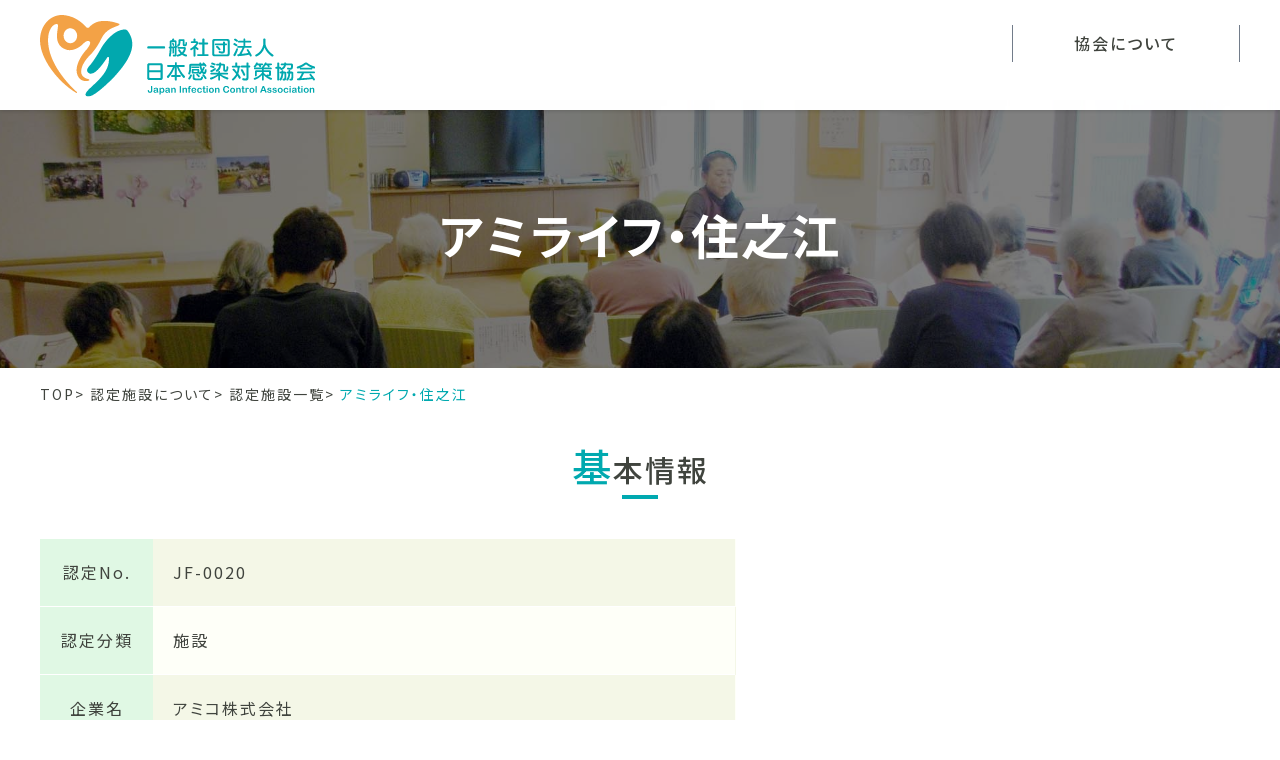

--- FILE ---
content_type: text/html; charset=UTF-8
request_url: https://jica.or.jp/facility_detail_list/%E3%82%A2%E3%83%9F%E3%83%A9%E3%82%A4%E3%83%95%E3%83%BB%E4%BD%8F%E4%B9%8B%E6%B1%9F/
body_size: 10513
content:
<!DOCTYPE html>
<html lang="ja">
<head>
<title>アミライフ・住之江  |  一般社団法人日本感染対策協会</title>
<meta name='robots' content='max-image-preview:large' />
<link rel='dns-prefetch' href='//www.googletagmanager.com' />
<link rel="alternate" title="oEmbed (JSON)" type="application/json+oembed" href="https://jica.or.jp/wp-json/oembed/1.0/embed?url=https%3A%2F%2Fjica.or.jp%2Ffacility_detail_list%2F%25e3%2582%25a2%25e3%2583%259f%25e3%2583%25a9%25e3%2582%25a4%25e3%2583%2595%25e3%2583%25bb%25e4%25bd%258f%25e4%25b9%258b%25e6%25b1%259f%2F" />
<link rel="alternate" title="oEmbed (XML)" type="text/xml+oembed" href="https://jica.or.jp/wp-json/oembed/1.0/embed?url=https%3A%2F%2Fjica.or.jp%2Ffacility_detail_list%2F%25e3%2582%25a2%25e3%2583%259f%25e3%2583%25a9%25e3%2582%25a4%25e3%2583%2595%25e3%2583%25bb%25e4%25bd%258f%25e4%25b9%258b%25e6%25b1%259f%2F&#038;format=xml" />
<style id='wp-img-auto-sizes-contain-inline-css' type='text/css'>
img:is([sizes=auto i],[sizes^="auto," i]){contain-intrinsic-size:3000px 1500px}
/*# sourceURL=wp-img-auto-sizes-contain-inline-css */
</style>
<style id='wp-emoji-styles-inline-css' type='text/css'>

	img.wp-smiley, img.emoji {
		display: inline !important;
		border: none !important;
		box-shadow: none !important;
		height: 1em !important;
		width: 1em !important;
		margin: 0 0.07em !important;
		vertical-align: -0.1em !important;
		background: none !important;
		padding: 0 !important;
	}
/*# sourceURL=wp-emoji-styles-inline-css */
</style>
<style id='wp-block-library-inline-css' type='text/css'>
:root{--wp-block-synced-color:#7a00df;--wp-block-synced-color--rgb:122,0,223;--wp-bound-block-color:var(--wp-block-synced-color);--wp-editor-canvas-background:#ddd;--wp-admin-theme-color:#007cba;--wp-admin-theme-color--rgb:0,124,186;--wp-admin-theme-color-darker-10:#006ba1;--wp-admin-theme-color-darker-10--rgb:0,107,160.5;--wp-admin-theme-color-darker-20:#005a87;--wp-admin-theme-color-darker-20--rgb:0,90,135;--wp-admin-border-width-focus:2px}@media (min-resolution:192dpi){:root{--wp-admin-border-width-focus:1.5px}}.wp-element-button{cursor:pointer}:root .has-very-light-gray-background-color{background-color:#eee}:root .has-very-dark-gray-background-color{background-color:#313131}:root .has-very-light-gray-color{color:#eee}:root .has-very-dark-gray-color{color:#313131}:root .has-vivid-green-cyan-to-vivid-cyan-blue-gradient-background{background:linear-gradient(135deg,#00d084,#0693e3)}:root .has-purple-crush-gradient-background{background:linear-gradient(135deg,#34e2e4,#4721fb 50%,#ab1dfe)}:root .has-hazy-dawn-gradient-background{background:linear-gradient(135deg,#faaca8,#dad0ec)}:root .has-subdued-olive-gradient-background{background:linear-gradient(135deg,#fafae1,#67a671)}:root .has-atomic-cream-gradient-background{background:linear-gradient(135deg,#fdd79a,#004a59)}:root .has-nightshade-gradient-background{background:linear-gradient(135deg,#330968,#31cdcf)}:root .has-midnight-gradient-background{background:linear-gradient(135deg,#020381,#2874fc)}:root{--wp--preset--font-size--normal:16px;--wp--preset--font-size--huge:42px}.has-regular-font-size{font-size:1em}.has-larger-font-size{font-size:2.625em}.has-normal-font-size{font-size:var(--wp--preset--font-size--normal)}.has-huge-font-size{font-size:var(--wp--preset--font-size--huge)}.has-text-align-center{text-align:center}.has-text-align-left{text-align:left}.has-text-align-right{text-align:right}.has-fit-text{white-space:nowrap!important}#end-resizable-editor-section{display:none}.aligncenter{clear:both}.items-justified-left{justify-content:flex-start}.items-justified-center{justify-content:center}.items-justified-right{justify-content:flex-end}.items-justified-space-between{justify-content:space-between}.screen-reader-text{border:0;clip-path:inset(50%);height:1px;margin:-1px;overflow:hidden;padding:0;position:absolute;width:1px;word-wrap:normal!important}.screen-reader-text:focus{background-color:#ddd;clip-path:none;color:#444;display:block;font-size:1em;height:auto;left:5px;line-height:normal;padding:15px 23px 14px;text-decoration:none;top:5px;width:auto;z-index:100000}html :where(.has-border-color){border-style:solid}html :where([style*=border-top-color]){border-top-style:solid}html :where([style*=border-right-color]){border-right-style:solid}html :where([style*=border-bottom-color]){border-bottom-style:solid}html :where([style*=border-left-color]){border-left-style:solid}html :where([style*=border-width]){border-style:solid}html :where([style*=border-top-width]){border-top-style:solid}html :where([style*=border-right-width]){border-right-style:solid}html :where([style*=border-bottom-width]){border-bottom-style:solid}html :where([style*=border-left-width]){border-left-style:solid}html :where(img[class*=wp-image-]){height:auto;max-width:100%}:where(figure){margin:0 0 1em}html :where(.is-position-sticky){--wp-admin--admin-bar--position-offset:var(--wp-admin--admin-bar--height,0px)}@media screen and (max-width:600px){html :where(.is-position-sticky){--wp-admin--admin-bar--position-offset:0px}}

/*# sourceURL=wp-block-library-inline-css */
</style><style id='global-styles-inline-css' type='text/css'>
:root{--wp--preset--aspect-ratio--square: 1;--wp--preset--aspect-ratio--4-3: 4/3;--wp--preset--aspect-ratio--3-4: 3/4;--wp--preset--aspect-ratio--3-2: 3/2;--wp--preset--aspect-ratio--2-3: 2/3;--wp--preset--aspect-ratio--16-9: 16/9;--wp--preset--aspect-ratio--9-16: 9/16;--wp--preset--color--black: #000000;--wp--preset--color--cyan-bluish-gray: #abb8c3;--wp--preset--color--white: #ffffff;--wp--preset--color--pale-pink: #f78da7;--wp--preset--color--vivid-red: #cf2e2e;--wp--preset--color--luminous-vivid-orange: #ff6900;--wp--preset--color--luminous-vivid-amber: #fcb900;--wp--preset--color--light-green-cyan: #7bdcb5;--wp--preset--color--vivid-green-cyan: #00d084;--wp--preset--color--pale-cyan-blue: #8ed1fc;--wp--preset--color--vivid-cyan-blue: #0693e3;--wp--preset--color--vivid-purple: #9b51e0;--wp--preset--gradient--vivid-cyan-blue-to-vivid-purple: linear-gradient(135deg,rgb(6,147,227) 0%,rgb(155,81,224) 100%);--wp--preset--gradient--light-green-cyan-to-vivid-green-cyan: linear-gradient(135deg,rgb(122,220,180) 0%,rgb(0,208,130) 100%);--wp--preset--gradient--luminous-vivid-amber-to-luminous-vivid-orange: linear-gradient(135deg,rgb(252,185,0) 0%,rgb(255,105,0) 100%);--wp--preset--gradient--luminous-vivid-orange-to-vivid-red: linear-gradient(135deg,rgb(255,105,0) 0%,rgb(207,46,46) 100%);--wp--preset--gradient--very-light-gray-to-cyan-bluish-gray: linear-gradient(135deg,rgb(238,238,238) 0%,rgb(169,184,195) 100%);--wp--preset--gradient--cool-to-warm-spectrum: linear-gradient(135deg,rgb(74,234,220) 0%,rgb(151,120,209) 20%,rgb(207,42,186) 40%,rgb(238,44,130) 60%,rgb(251,105,98) 80%,rgb(254,248,76) 100%);--wp--preset--gradient--blush-light-purple: linear-gradient(135deg,rgb(255,206,236) 0%,rgb(152,150,240) 100%);--wp--preset--gradient--blush-bordeaux: linear-gradient(135deg,rgb(254,205,165) 0%,rgb(254,45,45) 50%,rgb(107,0,62) 100%);--wp--preset--gradient--luminous-dusk: linear-gradient(135deg,rgb(255,203,112) 0%,rgb(199,81,192) 50%,rgb(65,88,208) 100%);--wp--preset--gradient--pale-ocean: linear-gradient(135deg,rgb(255,245,203) 0%,rgb(182,227,212) 50%,rgb(51,167,181) 100%);--wp--preset--gradient--electric-grass: linear-gradient(135deg,rgb(202,248,128) 0%,rgb(113,206,126) 100%);--wp--preset--gradient--midnight: linear-gradient(135deg,rgb(2,3,129) 0%,rgb(40,116,252) 100%);--wp--preset--font-size--small: 13px;--wp--preset--font-size--medium: 20px;--wp--preset--font-size--large: 36px;--wp--preset--font-size--x-large: 42px;--wp--preset--spacing--20: 0.44rem;--wp--preset--spacing--30: 0.67rem;--wp--preset--spacing--40: 1rem;--wp--preset--spacing--50: 1.5rem;--wp--preset--spacing--60: 2.25rem;--wp--preset--spacing--70: 3.38rem;--wp--preset--spacing--80: 5.06rem;--wp--preset--shadow--natural: 6px 6px 9px rgba(0, 0, 0, 0.2);--wp--preset--shadow--deep: 12px 12px 50px rgba(0, 0, 0, 0.4);--wp--preset--shadow--sharp: 6px 6px 0px rgba(0, 0, 0, 0.2);--wp--preset--shadow--outlined: 6px 6px 0px -3px rgb(255, 255, 255), 6px 6px rgb(0, 0, 0);--wp--preset--shadow--crisp: 6px 6px 0px rgb(0, 0, 0);}:where(.is-layout-flex){gap: 0.5em;}:where(.is-layout-grid){gap: 0.5em;}body .is-layout-flex{display: flex;}.is-layout-flex{flex-wrap: wrap;align-items: center;}.is-layout-flex > :is(*, div){margin: 0;}body .is-layout-grid{display: grid;}.is-layout-grid > :is(*, div){margin: 0;}:where(.wp-block-columns.is-layout-flex){gap: 2em;}:where(.wp-block-columns.is-layout-grid){gap: 2em;}:where(.wp-block-post-template.is-layout-flex){gap: 1.25em;}:where(.wp-block-post-template.is-layout-grid){gap: 1.25em;}.has-black-color{color: var(--wp--preset--color--black) !important;}.has-cyan-bluish-gray-color{color: var(--wp--preset--color--cyan-bluish-gray) !important;}.has-white-color{color: var(--wp--preset--color--white) !important;}.has-pale-pink-color{color: var(--wp--preset--color--pale-pink) !important;}.has-vivid-red-color{color: var(--wp--preset--color--vivid-red) !important;}.has-luminous-vivid-orange-color{color: var(--wp--preset--color--luminous-vivid-orange) !important;}.has-luminous-vivid-amber-color{color: var(--wp--preset--color--luminous-vivid-amber) !important;}.has-light-green-cyan-color{color: var(--wp--preset--color--light-green-cyan) !important;}.has-vivid-green-cyan-color{color: var(--wp--preset--color--vivid-green-cyan) !important;}.has-pale-cyan-blue-color{color: var(--wp--preset--color--pale-cyan-blue) !important;}.has-vivid-cyan-blue-color{color: var(--wp--preset--color--vivid-cyan-blue) !important;}.has-vivid-purple-color{color: var(--wp--preset--color--vivid-purple) !important;}.has-black-background-color{background-color: var(--wp--preset--color--black) !important;}.has-cyan-bluish-gray-background-color{background-color: var(--wp--preset--color--cyan-bluish-gray) !important;}.has-white-background-color{background-color: var(--wp--preset--color--white) !important;}.has-pale-pink-background-color{background-color: var(--wp--preset--color--pale-pink) !important;}.has-vivid-red-background-color{background-color: var(--wp--preset--color--vivid-red) !important;}.has-luminous-vivid-orange-background-color{background-color: var(--wp--preset--color--luminous-vivid-orange) !important;}.has-luminous-vivid-amber-background-color{background-color: var(--wp--preset--color--luminous-vivid-amber) !important;}.has-light-green-cyan-background-color{background-color: var(--wp--preset--color--light-green-cyan) !important;}.has-vivid-green-cyan-background-color{background-color: var(--wp--preset--color--vivid-green-cyan) !important;}.has-pale-cyan-blue-background-color{background-color: var(--wp--preset--color--pale-cyan-blue) !important;}.has-vivid-cyan-blue-background-color{background-color: var(--wp--preset--color--vivid-cyan-blue) !important;}.has-vivid-purple-background-color{background-color: var(--wp--preset--color--vivid-purple) !important;}.has-black-border-color{border-color: var(--wp--preset--color--black) !important;}.has-cyan-bluish-gray-border-color{border-color: var(--wp--preset--color--cyan-bluish-gray) !important;}.has-white-border-color{border-color: var(--wp--preset--color--white) !important;}.has-pale-pink-border-color{border-color: var(--wp--preset--color--pale-pink) !important;}.has-vivid-red-border-color{border-color: var(--wp--preset--color--vivid-red) !important;}.has-luminous-vivid-orange-border-color{border-color: var(--wp--preset--color--luminous-vivid-orange) !important;}.has-luminous-vivid-amber-border-color{border-color: var(--wp--preset--color--luminous-vivid-amber) !important;}.has-light-green-cyan-border-color{border-color: var(--wp--preset--color--light-green-cyan) !important;}.has-vivid-green-cyan-border-color{border-color: var(--wp--preset--color--vivid-green-cyan) !important;}.has-pale-cyan-blue-border-color{border-color: var(--wp--preset--color--pale-cyan-blue) !important;}.has-vivid-cyan-blue-border-color{border-color: var(--wp--preset--color--vivid-cyan-blue) !important;}.has-vivid-purple-border-color{border-color: var(--wp--preset--color--vivid-purple) !important;}.has-vivid-cyan-blue-to-vivid-purple-gradient-background{background: var(--wp--preset--gradient--vivid-cyan-blue-to-vivid-purple) !important;}.has-light-green-cyan-to-vivid-green-cyan-gradient-background{background: var(--wp--preset--gradient--light-green-cyan-to-vivid-green-cyan) !important;}.has-luminous-vivid-amber-to-luminous-vivid-orange-gradient-background{background: var(--wp--preset--gradient--luminous-vivid-amber-to-luminous-vivid-orange) !important;}.has-luminous-vivid-orange-to-vivid-red-gradient-background{background: var(--wp--preset--gradient--luminous-vivid-orange-to-vivid-red) !important;}.has-very-light-gray-to-cyan-bluish-gray-gradient-background{background: var(--wp--preset--gradient--very-light-gray-to-cyan-bluish-gray) !important;}.has-cool-to-warm-spectrum-gradient-background{background: var(--wp--preset--gradient--cool-to-warm-spectrum) !important;}.has-blush-light-purple-gradient-background{background: var(--wp--preset--gradient--blush-light-purple) !important;}.has-blush-bordeaux-gradient-background{background: var(--wp--preset--gradient--blush-bordeaux) !important;}.has-luminous-dusk-gradient-background{background: var(--wp--preset--gradient--luminous-dusk) !important;}.has-pale-ocean-gradient-background{background: var(--wp--preset--gradient--pale-ocean) !important;}.has-electric-grass-gradient-background{background: var(--wp--preset--gradient--electric-grass) !important;}.has-midnight-gradient-background{background: var(--wp--preset--gradient--midnight) !important;}.has-small-font-size{font-size: var(--wp--preset--font-size--small) !important;}.has-medium-font-size{font-size: var(--wp--preset--font-size--medium) !important;}.has-large-font-size{font-size: var(--wp--preset--font-size--large) !important;}.has-x-large-font-size{font-size: var(--wp--preset--font-size--x-large) !important;}
/*# sourceURL=global-styles-inline-css */
</style>

<style id='classic-theme-styles-inline-css' type='text/css'>
/*! This file is auto-generated */
.wp-block-button__link{color:#fff;background-color:#32373c;border-radius:9999px;box-shadow:none;text-decoration:none;padding:calc(.667em + 2px) calc(1.333em + 2px);font-size:1.125em}.wp-block-file__button{background:#32373c;color:#fff;text-decoration:none}
/*# sourceURL=/wp-includes/css/classic-themes.min.css */
</style>
<script type="text/javascript" src="https://jica.or.jp/wp-includes/js/jquery/jquery.min.js?ver=3.7.1" id="jquery-core-js"></script>
<script type="text/javascript" src="https://jica.or.jp/wp-includes/js/jquery/jquery-migrate.min.js?ver=3.4.1" id="jquery-migrate-js"></script>

<!-- Google アナリティクス スニペット (Site Kit が追加) -->
<script type="text/javascript" src="https://www.googletagmanager.com/gtag/js?id=UA-266188537-1" id="google_gtagjs-js" async></script>
<script type="text/javascript" id="google_gtagjs-js-after">
/* <![CDATA[ */
window.dataLayer = window.dataLayer || [];function gtag(){dataLayer.push(arguments);}
gtag('set', 'linker', {"domains":["jica.or.jp"]} );
gtag("js", new Date());
gtag("set", "developer_id.dZTNiMT", true);
gtag("config", "UA-266188537-1", {"anonymize_ip":true});
gtag("config", "GT-K8MZJQ2");
//# sourceURL=google_gtagjs-js-after
/* ]]> */
</script>

<!-- (ここまで) Google アナリティクス スニペット (Site Kit が追加) -->
<link rel="https://api.w.org/" href="https://jica.or.jp/wp-json/" /><link rel="alternate" title="JSON" type="application/json" href="https://jica.or.jp/wp-json/wp/v2/f_detail/1020" /><link rel="EditURI" type="application/rsd+xml" title="RSD" href="https://jica.or.jp/xmlrpc.php?rsd" />
<meta name="generator" content="WordPress 6.9" />
<link rel="canonical" href="https://jica.or.jp/facility_detail_list/%e3%82%a2%e3%83%9f%e3%83%a9%e3%82%a4%e3%83%95%e3%83%bb%e4%bd%8f%e4%b9%8b%e6%b1%9f/" />
<link rel='shortlink' href='https://jica.or.jp/?p=1020' />
<meta name="generator" content="Site Kit by Google 1.102.0" />
<!-- Google タグ マネージャー スニペット (Site Kit が追加) -->
<script type="text/javascript">
/* <![CDATA[ */

			( function( w, d, s, l, i ) {
				w[l] = w[l] || [];
				w[l].push( {'gtm.start': new Date().getTime(), event: 'gtm.js'} );
				var f = d.getElementsByTagName( s )[0],
					j = d.createElement( s ), dl = l != 'dataLayer' ? '&l=' + l : '';
				j.async = true;
				j.src = 'https://www.googletagmanager.com/gtm.js?id=' + i + dl;
				f.parentNode.insertBefore( j, f );
			} )( window, document, 'script', 'dataLayer', 'GTM-T66HMTT' );
			
/* ]]> */
</script>

<!-- (ここまで) Google タグ マネージャー スニペット (Site Kit が追加) -->
		<style type="text/css" id="wp-custom-css">
			div.breadcrumbs .current-item {
	color:#00a9af;
}

.news_col_2 img{
	float: left;
	max-width: 560px;
	margin-right: 30px;
}

.news_col_1 img {
	margin-bottom:20px;
}

.news_sub_table table td:first-child {
	background-color: #f1f3e6;
	width: 30%;
	text-align: center;
	color: #00a9b0;
	border-bottom: 1px solid #fff;
}

@media screen and (max-width: 850px) {
	.news_col_2 img{
	float: none;
	margin-right: 0;
}
}		</style>
		    <meta charset="utf-8">
    <meta name="viewport" content="width=device-width,initial-scale=1.0,minimum-scale=1.0,maximum-scale=1.0,user-scalable=0,viewport-fit=cover">
    <meta name="keywords" content="一般社団法人日本感染対策協会,感染対策,協会" />
    <meta name="description" content="「笑顔のそばに見える安心」With コロナ社会の実現に向けた「新しい生活様式」には、感染対策への「確かな答え」が必要とされています。当協会は、安心して利用できる製品や施設の認定を行い、医学的根拠に基づいた感染対策の普及と定着に努め、安全・安心な社会を作り、人々の健康増進に貢献いたします。" />
    <meta name="author" content="" />
    <link rel="canonical" href="">
    <link rel="icon" href="/wp-content/uploads/images/favicon.ico">
    <link rel="preconnect" href="https://fonts.googleapis.com">
    <link rel="preconnect" href="https://fonts.gstatic.com" crossorigin>
    <link href="https://fonts.googleapis.com/css2?family=Noto+Sans+JP:wght@300;400;500;700&family=Zen+Old+Mincho:wght@400;700;900&display=swap" rel="stylesheet">
    <link href="https://jica.or.jp/wp-content/themes/assosiation/css/import.css" rel="stylesheet" type="text/css" media="all" />
    <link href="https://jica.or.jp/wp-content/themes/assosiation/css/style.css" rel="stylesheet" type="text/css" media="all" />
    <script src="https://jica.or.jp/wp-content/themes/assosiation/js/jquery-3.3.1.min.js" rel="stylesheet" type="text/javascript"></script>
    <script src="https://www.youtube.com/iframe_api"></script>
    <script src="https://jica.or.jp/wp-content/themes/assosiation/js/jquery.matchHeight.js" rel="stylesheet" type="text/javascript"></script>
    <script src="https://jica.or.jp/wp-content/themes/assosiation/js/slick.min.js" rel="stylesheet" type="text/javascript"></script>
    <script src="https://jica.or.jp/wp-content/themes/assosiation/js/jquery.magnific-popup.js" rel="stylesheet" type="text/javascript"></script>
    <script src="https://jica.or.jp/wp-content/themes/assosiation/js/common.js" rel="stylesheet" type="text/javascript"></script>
</head>
<body>
  <header class="down">
    <div class="pc">
      <div class="inner">
        <div class="logo">
          <a href="https://jica.or.jp"><img src="/wp-content/uploads/images/logo.svg" alt="一般社団法人日本感染対策協会"></a>
        </div>
        <div class="h_nav">
          <div class="h_nav_top">
            <ul>
              <!--<li><a href="https://jica.or.jp/news/"><img src="/wp-content/uploads/images/ico_header01.png" class="header_ico">NEWS</a></li>
              <li><a href="https://jica.or.jp/preparation/"><img src="/wp-content/uploads/images/ico_header02.png" class="header_ico">Q&A(準備中)</a></li>
              <li><a href="https://jica.or.jp/download/"><img src="/wp-content/uploads/images/ico_header03.png" class="header_ico">規約・申請資料ダウンロード</a></li>
              <li><a href="https://jica.or.jp/guidance/"><img src="/wp-content/uploads/images/ico_header04.png" class="header_ico">入会案内</a></li>
              <li class="header_sns"><a href="https://twitter.com/official_jica" target="_blank"><img src="/wp-content/uploads/images/ico_twitter02.png"></a></li>
              <li class="header_sns"><a href="https://instagram.com/official_jica_0?igshid=YmMyMTA2M2Y=" target="_blank"><img src="/wp-content/uploads/images/ico_insta02.png"></a></li>
              <li><a href="https://jica.or.jp/contact/" class="contact"><img src="/wp-content/uploads/images/ico_mail.png" class="header_ico">お問い合わせ</a></li>-->
            </ul>
          </div>
          <div class="h_nav_bottom">
            <ul class="h_nav_bottom_menu">
              <li>協会について
                <ul>
                  <li><a href="https://jica.or.jp/about/">協会概要</a></li>
                </ul>
              </li>
              <!--<li>施設認定について
                <ul>
                  <li><a href="https://jica.or.jp/facility/app/">施設認定概要</a></li>
                  <li><a href="https://jica.or.jp/facility_detail_list/">認定施設一覧</a></li>
                  <li><a href="https://jica.or.jp/preparation/">導入例一覧(準備中)</a></li>
                </ul>
              </li>
              <li>製品認定について
                <ul>
                  <li><a href="https://jica.or.jp/product/app/">製品認定概要</a></li>
                  <li><a href="https://jica.or.jp/product_detail_list/">認定製品一覧</a></li>
                </ul>
              </li>-->
              <!--<li>会員一覧について
                <ul>
                  <li><a href="https://jica.or.jp/preparation/">認定施設会員<br>インデックス(準備中)</a></li>
                  <li><a href="https://jica.or.jp/preparation/">認定製品会員<br>インデックス(準備中)</a></li>
                </ul>
              </li>-->
            </ul>
          </div>
        </div>
      </div>
    </div>
    <div class="sp">
      <div class="inner">
        <div class="logo">
          <a href="https://jica.or.jp"><img src="/wp-content/uploads/images/logo.png" alt="一般社団法人日本感染対策協会"></a>
        </div>
        <div class="h_sns">
          <ul>
            <!--<li class="header_sns"><a href="https://twitter.com/official_jica" target="_blank"><img src="/wp-content/uploads/images/ico_twitter02.png" class="header_ico"></a></li>-->
            <!--<li class="header_sns"><a href="https://instagram.com/official_jica_0?igshid=YmMyMTA2M2Y=" target="_blank"><img src="/wp-content/uploads/images/ico_insta02.png" class="header_ico"></a></li>-->
          </ul>
        </div>
        <div id="toggle">
            <div class="toggle-box">
                <span></span>
                <span></span>
                <span></span>
            </div>
        </div>
      </div>
      <div class="s_nav">
        <ul>
          <li>
            <a href="https://jica.or.jp/about/">協会について</a>
          </li>
          <!--<li>
            <div class="js_acc">施設認定について</div>
            <div class="js_acc_inner">
              <ul>
                <li><a href="https://jica.or.jp/facility/app/">施設認定概要</a></li>
                <li><a href="https://jica.or.jp/facility_detail_list/">認定施設一覧</a></li>
                <li><a href="https://jica.or.jp/preparation/">導入事例(準備中)</a></li>
              </ul>
            </div>
          </li>
          <li>
            <div class="js_acc">製品認定について</div>
            <div class="js_acc_inner">
              <ul>
                <li><a href="https://jica.or.jp/product/app/">製品認定概要</a></li>
                <li><a href="https://jica.or.jp/product_detail_list/">認定製品一覧</a></li>
              </ul>
            </div>
          </li>-->
          <!--<li>
            <div class="js_acc">会員一覧</div>
            <div class="js_acc_inner">
              <ul>
                <li><a href="https://jica.or.jp/preparation/">認定施設会員インデックス(準備中)</a></li>
                <li><a href="https://jica.or.jp/preparation/">認定製品会員インデックス(準備中)</a></li>
              </ul>
            </div>
          </li>-->
         <li><a href="https://jica.or.jp/news/">NEWS</a></li>
           <!--<li><a href="https://jica.or.jp/preparation/">Q&A(準備中)</a></li>
          <li><a href="https://jica.or.jp/download/">規約・申請資料<br>ダウンロード</a></li>
          <li><a href="https://jica.or.jp/guidance/">入会案内</a></li>
          <li class="contact"><a href="https://jica.or.jp/contact/">お問合せ</a></li>-->
        </ul>
      </div>
    </div>
  </header>
  <aside id="side">
    <ul>
      <!--<li><a href="https://twitter.com/official_jica" target="_blank"><img src="/wp-content/uploads/images/ico_twitter.png" alt=""></a></li>
      <li><a href="https://instagram.com/official_jica_0?igshid=YmMyMTA2M2Y=" target="_blank"><img src="/wp-content/uploads/images/ico_insta.png" alt=""></a></li>-->
    </ul>
  </aside>
<main class="sub">
  <div class="facility detail">
              <div class="ttl" style="background-image:url(https://jica.or.jp/wp-content/uploads/2023/02/IMGP9927.jpg);">
               
     <h1 class="header_up">アミライフ・住之江</h1>
   </div>
      <div id="pankuzu">
        <div class="inner">
          <ul>
            <li><a href="https://jica.or.jp/">TOP</a></li>
            <li>認定施設について</li>
            <li><a href="https://jica.or.jp/facility_detail_list/">認定施設一覧</a></li>
            <li>アミライフ・住之江</li>
          </ul>
        </div>
      </div>

    <div id="content">
    <section class="sec_01">
      <div class="inner">
        <h2><span>基</span>本情報</h2>
        <div class="col2">
          <div class="facility_list_col2_l">
            <table class="table01">
              <tr>
                <th>認定No.</th>
                <td>JF-0020</td>
              </tr>
              <tr>
                <th>認定分類</th>
                <td>施設</td>
              </tr>
              <tr>
                <th>企業名</th>
                <td>アミコ株式会社</td>
              </tr>
              <tr>
                <th>業種</th>
                <td>医療・福祉</td>
              </tr>
              <tr>
                <th>名称</th>
                <td>アミライフ・住之江</td>
              </tr>
              <tr>
                <th>HP</th>
                <td><a href="https://abikocare.co.jp/index.php?ichiran-amisuminoe" target="_blank" class="link01">https://abikocare.co.jp/index.php?ichiran-amisuminoe</a></td>
              </tr>
              <tr>
                <th>電話番号</th>
                <td> 06-6682-1201</td>
              </tr>
              <tr>
                <th>住所</th>
                <td>大阪市住之江区御崎７丁目11番26号</td>
              </tr>
              <tr>
                <th>備考</th>
                <td></td>
              </tr>
            </table>
          </div>
          <div class="facility_list_col2_r g_map">
            <iframe src="https://www.google.com/maps/embed?pb=!1m14!1m8!1m3!1d6567.9620756539925!2d135.480212!3d34.604641!3m2!1i1024!2i768!4f13.1!3m3!1m2!1s0x6000dd02f443ace3%3A0x9f1e95819c4b5df!2z44Ki44Of44Op44Kk44OV44O75L2P5LmL5rGf!5e0!3m2!1sja!2sus!4v1700612693459!5m2!1sja!2sus" width="600" height="450" style="border:0;" allowfullscreen="" loading="lazy" referrerpolicy="no-referrer-when-downgrade"></iframe>          </div>
        </div>
      </div>
    </section>
    <section class="sec_02">
      <div class="inner">
        <h2><span>感</span>染対策への取組</h2>
        <div class="top_list_txt">
          <p>日頃の施設内清掃、換気、手指消毒、手洗い、職員・利用者様の健康管理、外部来客のマスク着用・検温・手指消毒を行っています。</p>
          <figure>
                        <img src="/wp-content/uploads/images/img_facility01.png" alt="感染対策への取組">
                      </figure>
         </div>
         <div class="btn01">
           <a href="" target="_blank"><span>その他感染対策についてはコチラ</span></a>
         </div>
      </div>
    </section>
      <section class="sec_03">
        <div class="inner">
                    <div class="sec_03_box">
            <h3>感染源対策</h3>
            <ul>
                                          <li>
                <figure><img src="/wp-content/uploads/images/icon_facility01.png" alt="検温"></figure>
                <p>お客様に検温を実施しております。</p>
              </li>
                                                      <li>
                <figure><img src="/wp-content/uploads/images/icon_facility02.png" alt="抗原検査キット"></figure>
                <p>従業員に抗原検査キットを使用しています。</p>
              </li>
                                                      <li>
                <figure><img src="/wp-content/uploads/images/icon_facility03.png" alt="体調管理"></figure>
                <p>従業員の体調管理を行っています。</p>
              </li>
                                    </ul>
          </div>
        
                    <div class="sec_03_box">
            <h3>接触感染対策</h3>
            <ul>
                                          <li>
                <figure><img src="/wp-content/uploads/images/icon_facility04.png" alt="消毒液"></figure>
                <p>施設内にアルコールを設置しています。</p>
              </li>
                                                        <li>
                  <figure><img src="/wp-content/uploads/images/icon_facility05.png" alt="トイレ"></figure>
                  <p>トイレの定期的な除菌清掃を行っています。</p>
                </li>
                                                    <li>
                <figure><img src="/wp-content/uploads/images/icon_facility06.png" alt="環境消毒"></figure>
                <p>定期的な環境消毒を行っています。</p>
              </li>
                                                        <li>
                  <figure><img src="/wp-content/uploads/images/icon_facility08.png" alt="手洗い"></figure>
                  <p>従業員の手洗いを徹底しています。</p>
                </li>
                                                        <li>
                  <figure><img src="/wp-content/uploads/images/icon_facility09.png" alt="車内清掃"></figure>
                  <p>定期的な車内の除菌清掃を行っています。</p>
                </li>
                                    </ul>
          </div>
        
                    <div class="sec_03_box">
            <h3>飛沫感染対策</h3>
            <ul>
                                          <li>
                <figure><img src="/wp-content/uploads/images/icon_facility11.png" alt="マスク"></figure>
                <p>従業員にマスクの着用を徹底しています。</p>
              </li>
                                        <li>
                <figure><img src="/wp-content/uploads/images/icon_facility12.png" alt="人数制限"></figure>
                <p>利用人数の制限を行っています。</p>
              </li>
                                        <li>
                <figure><img src="/wp-content/uploads/images/icon_facility18.png" alt="換気"></figure>
                <p>定期的な換気を行っています。</p>
              </li>
                                        <li>
                <figure><img src="/wp-content/uploads/images/icon_facility19.png" alt="車内換気"></figure>
                <p>車内換気を行っています。</p>
              </li>
                        </ul>
          </div>
                            <div class="sec_03_box">
            <h3>社内体制</h3>
            <ul>
                                          <li>
                <figure><img src="/wp-content/uploads/images/icon_facility20.png" alt="ガイドライン"></figure>
                <p>自社でガイドラインを策定しています。</p>
              </li>
                                        <li>
                <figure><img src="/wp-content/uploads/images/icon_facility21.png" alt="感染対策教育"></figure>
                <p>従業員に感染対策の教育を行っています。</p>
              </li>
                        </ul>
          </div>
        

                  <div class="sec_03_box sec_03_box_other">
            <h3>その他</h3>
            <ul>
                            <li>
                <figure><img src="/wp-content/uploads/images/icon_facility23.png" alt="その他"></figure>
                <p>エントランスに非接触型自動検温機を導入し検温を実施しています。</p>
              </li>
                                                                                                                                                        </ul>
          </div>
        
        <p class="mb40">※免責事項<br>
        掲載情報はご報告いただいた内容を基に2023年2月15日に作成したものであり、当協会がその内容を保証するものではありません。</p>
        <div class="btn01">
          <a href="https://jica.or.jp/facility_detail_list/"><span>認定施設一覧に戻る</span></a>
        </div>
      </div>
      </section>
    </div><!--content-->
</main>


<footer>
  <ul class="f_nav">
    <li class="f_nav_list">
      <ul>
        <li><a href="https://jica.or.jp">TOP</a></li>
      </ul>
    </li>
    <li class="f_nav_list">
      <ul class="f_nav_title">
        <li>協会について</li>
        <li><a href="https://jica.or.jp/about/">協会概要</a></li>
      </ul>
    </li>
    <!--<li class="f_nav_list">
      <ul class="f_nav_title">
        <li>施設認定について</li>
        <li><a href="https://jica.or.jp/facility/app/">施設認定概要</a></li>
        <li><a href="https://jica.or.jp/facility_detail_list/">認定施設一覧</a></li>
        <li><a href="https://jica.or.jp/preparation/">導入事例(準備中)</a></li>
      </ul>
    </li>
    <li class="f_nav_list">
      <ul class="f_nav_title">
        <li>認定製品について</li>
        <li><a href="https://jica.or.jp/product/app/">製品認定概要</a></li>
        <li><a href="https://jica.or.jp/product_detail_list/">認定製品一覧</a></li>
      </ul>-->
    </li>
  <li class="f_nav_list"><ul class="f_nav_title"><li>業務提携</li><li><a href="https://www.mastomy.co.jp/">株式会社増富</a></li><li><a href="https://pr.benefit-one.co.jp/hc/idp/">ベネフィット・ワン感染症対策ポータル</a></li>
      </ul>
    <!--<li class="f_nav_list">
      <ul class="f_nav_title">
        <li>会員一覧</li>
        <li><a href="https://jica.or.jp/preparation/">認定製品会員<br>インデックス(準備中)</a></li>
        <li><a href="https://jica.or.jp/preparation/">認定施設会員<br>インデックス(準備中)</a></li>
      </ul>
    </li>-->
    <li class="f_nav_list">
      <ul>
        <!--<li><a href="https://jica.or.jp/news/">NEWS</a></li>
        <li><a href="https://jica.or.jp/preparation/">Q&A(準備中)</a></li>
        <li><a href="https://jica.or.jp/download/">規約・申請書類<br>ダウンロード</a></li>
        <li><a href="https://jica.or.jp/guidance/">入会案内</a></li>
        <li><a href="https://jica.or.jp/contact/">お問い合わせ</a></li>
        <li><a href="https://jica.or.jp/privacy/">プライバシーポリシー</a></li>
        <li><a href="https://jica.or.jp/sitemap/">サイトマップ</a></li>-->
      </ul>
    </li>
  </ul>
  <p class="copyright">©Japan Infection Control Association</p>
</footer>
<script type="speculationrules">
{"prefetch":[{"source":"document","where":{"and":[{"href_matches":"/*"},{"not":{"href_matches":["/wp-*.php","/wp-admin/*","/wp-content/uploads/*","/wp-content/*","/wp-content/plugins/*","/wp-content/themes/assosiation/*","/*\\?(.+)"]}},{"not":{"selector_matches":"a[rel~=\"nofollow\"]"}},{"not":{"selector_matches":".no-prefetch, .no-prefetch a"}}]},"eagerness":"conservative"}]}
</script>
		<!-- Google タグ マネージャー (noscript) スニペット (Site Kit が追加) -->
		<noscript>
			<iframe src="https://www.googletagmanager.com/ns.html?id=GTM-T66HMTT" height="0" width="0" style="display:none;visibility:hidden"></iframe>
		</noscript>
		<!-- (ここまで) Google タグ マネージャー (noscript) スニペット (Site Kit が追加) -->
		<script type="text/javascript" src="https://jica.or.jp/wp-content/themes/assosiation/js/ajaxzip3.js?ver=0.51" id="ajaxzip3-js"></script>
<script type="text/javascript" src="https://jica.or.jp/wp-content/themes/assosiation/js/common.js?ver=1.0.0" id="my-js"></script>
<script id="wp-emoji-settings" type="application/json">
{"baseUrl":"https://s.w.org/images/core/emoji/17.0.2/72x72/","ext":".png","svgUrl":"https://s.w.org/images/core/emoji/17.0.2/svg/","svgExt":".svg","source":{"concatemoji":"https://jica.or.jp/wp-includes/js/wp-emoji-release.min.js?ver=6.9"}}
</script>
<script type="module">
/* <![CDATA[ */
/*! This file is auto-generated */
const a=JSON.parse(document.getElementById("wp-emoji-settings").textContent),o=(window._wpemojiSettings=a,"wpEmojiSettingsSupports"),s=["flag","emoji"];function i(e){try{var t={supportTests:e,timestamp:(new Date).valueOf()};sessionStorage.setItem(o,JSON.stringify(t))}catch(e){}}function c(e,t,n){e.clearRect(0,0,e.canvas.width,e.canvas.height),e.fillText(t,0,0);t=new Uint32Array(e.getImageData(0,0,e.canvas.width,e.canvas.height).data);e.clearRect(0,0,e.canvas.width,e.canvas.height),e.fillText(n,0,0);const a=new Uint32Array(e.getImageData(0,0,e.canvas.width,e.canvas.height).data);return t.every((e,t)=>e===a[t])}function p(e,t){e.clearRect(0,0,e.canvas.width,e.canvas.height),e.fillText(t,0,0);var n=e.getImageData(16,16,1,1);for(let e=0;e<n.data.length;e++)if(0!==n.data[e])return!1;return!0}function u(e,t,n,a){switch(t){case"flag":return n(e,"\ud83c\udff3\ufe0f\u200d\u26a7\ufe0f","\ud83c\udff3\ufe0f\u200b\u26a7\ufe0f")?!1:!n(e,"\ud83c\udde8\ud83c\uddf6","\ud83c\udde8\u200b\ud83c\uddf6")&&!n(e,"\ud83c\udff4\udb40\udc67\udb40\udc62\udb40\udc65\udb40\udc6e\udb40\udc67\udb40\udc7f","\ud83c\udff4\u200b\udb40\udc67\u200b\udb40\udc62\u200b\udb40\udc65\u200b\udb40\udc6e\u200b\udb40\udc67\u200b\udb40\udc7f");case"emoji":return!a(e,"\ud83e\u1fac8")}return!1}function f(e,t,n,a){let r;const o=(r="undefined"!=typeof WorkerGlobalScope&&self instanceof WorkerGlobalScope?new OffscreenCanvas(300,150):document.createElement("canvas")).getContext("2d",{willReadFrequently:!0}),s=(o.textBaseline="top",o.font="600 32px Arial",{});return e.forEach(e=>{s[e]=t(o,e,n,a)}),s}function r(e){var t=document.createElement("script");t.src=e,t.defer=!0,document.head.appendChild(t)}a.supports={everything:!0,everythingExceptFlag:!0},new Promise(t=>{let n=function(){try{var e=JSON.parse(sessionStorage.getItem(o));if("object"==typeof e&&"number"==typeof e.timestamp&&(new Date).valueOf()<e.timestamp+604800&&"object"==typeof e.supportTests)return e.supportTests}catch(e){}return null}();if(!n){if("undefined"!=typeof Worker&&"undefined"!=typeof OffscreenCanvas&&"undefined"!=typeof URL&&URL.createObjectURL&&"undefined"!=typeof Blob)try{var e="postMessage("+f.toString()+"("+[JSON.stringify(s),u.toString(),c.toString(),p.toString()].join(",")+"));",a=new Blob([e],{type:"text/javascript"});const r=new Worker(URL.createObjectURL(a),{name:"wpTestEmojiSupports"});return void(r.onmessage=e=>{i(n=e.data),r.terminate(),t(n)})}catch(e){}i(n=f(s,u,c,p))}t(n)}).then(e=>{for(const n in e)a.supports[n]=e[n],a.supports.everything=a.supports.everything&&a.supports[n],"flag"!==n&&(a.supports.everythingExceptFlag=a.supports.everythingExceptFlag&&a.supports[n]);var t;a.supports.everythingExceptFlag=a.supports.everythingExceptFlag&&!a.supports.flag,a.supports.everything||((t=a.source||{}).concatemoji?r(t.concatemoji):t.wpemoji&&t.twemoji&&(r(t.twemoji),r(t.wpemoji)))});
//# sourceURL=https://jica.or.jp/wp-includes/js/wp-emoji-loader.min.js
/* ]]> */
</script>
</body>
</html>


--- FILE ---
content_type: text/css
request_url: https://jica.or.jp/wp-content/themes/assosiation/css/import.css
body_size: 57
content:
@charset "utf-8";
@import url("reset.css");
@import url("default.css");
@import url("slick.css");
@import url("magnific-popup.css");
@import url("slick-theme.css");


--- FILE ---
content_type: text/css
request_url: https://jica.or.jp/wp-content/themes/assosiation/css/style.css
body_size: 14732
content:
@charset "UTF-8";

* {
  box-sizing: border-box;
  word-wrap: break-word;
}

.pc {
  display: block;
}

.sp {
  display: none;
}

html {
  font-size: 62.5%;
}

body {
  font-size: 1.6rem;
  font-family: 'Noto Sans JP', YuGothic, 'Yu Gothic', 'Yu Gothic UI', 'Hiragino Kaku Gothic ProN', 'ヒラギノ角ゴ ProN W3', 'ヒラギノ角ゴシック', 'Hiragino Sans', sans-serif;
  color: #40443e;
  font-weight: 400;
  line-height: 1.7;
  margin: 0;
  padding: 0;
  overflow-x: hidden;
  font-feature-settings: "palt";
  letter-spacing: 2px;
}

::-moz-selection {
  background-color: #eaf5af;
}

::selection {
  background-color: #eaf5af;
}

.news_list_txt {
  line-height: 1.5;
}

.clearfix:after {
  content: "";
  display: block;
  clear: both;
}

a {
  text-decoration: none;
  color: inherit;
  transition: all 0.8s;
}

img {
  max-width: 100%;
}

ul {
  list-style-type: none;
  padding-left: 0;
}

h2,
h3,
h4,
h5 {
  line-height: 1.5;
  font-weight: 500;
}

h2 {
  font-size: 3.0rem;
  text-align: center;
  margin-bottom: 45px;
  position: relative;
}

h2 span {
  font-size: 130%;
  color: #00a9af;
}

h2::after {
  content: "";
  display: block;
  width: 36px;
  height: 4px;
  background-color: #00a9b0;
  margin: 0 auto;
  position: absolute;
  bottom: -5px;
  left: 50%;
  transform: translateX(-50%);
}

h2.ttl2_02 {
  color: #00a9af;
  text-align: left;
  border-bottom: 1px solid #808080;
  padding-bottom: 10px;
  margin-bottom: 0;
}

h2.ttl2_02::after {
  content: none;
}

h2.ttl2_03 {
  color: #00a9af;
  display: flex;
  align-items: center;
}

h2.ttl2_03 span {
  font-size: 100%;
  line-height: 1;
}

h2.ttl2_03 small {
  font-size: 60%;
}

h2.ttl2_03::before,
h2.ttl2_03::after {
  content: "";
  flex-grow: 1;
  border-bottom: 2px solid #027a7e;
}

h2.ttl2_03::before {
  margin-right: 25px;
  padding-left: 15px;
}

h2.ttl2_03::after {
  width: auto;
  height: auto;
  background-color: transparent;
  margin: 0 0 0 25px;
  position: static;
  transform: none;
  padding-right: 15px;
}

h3 {
  font-size: 3.0rem;
  color: #00a9af;
  border-left: 7px solid #027a7e;
  border-bottom: 2px solid #027a7e;
  padding-left: 13px;
  margin-bottom: 40px;
}

h3.ttl3_02 {
  font-size: 2.4rem;
  color: #000;
  padding-left: 0;
  border: none;
  margin-bottom: 29px;
}

h3.ttl3_03 {
  font-size: 3.0rem;
  color: #00a9af;
  border-left: none;
  border-bottom: none;
  padding-left: 0;
  margin-bottom: 15px;
}

h3.ttl3_04 {
  font-size: 2.4rem;
  border-bottom: none;
  margin-bottom: 20px;
}

h3.ttl3_05 {
  border: none;
  padding-left: 0;
  color: #40443e;
  position: relative;
}

h3.ttl3_05::after {
  content: "";
  display: block;
  width: 36px;
  height: 4px;
  background-color: #00a9b0;
  margin: 0 auto;
  position: absolute;
  bottom: -5px;
  left: 0;
}

h4 {
  font-size: 2.2rem;
  margin-bottom: 10px;
}

h4.ttl4_02 {
  color: #00a9af;
}

h4.ttl4_03 {
  color: #00a9af;
  padding-left: 35px;
  background: url(/wp-content/uploads/images/ttl_h4_03.png) no-repeat;
  background-position: left center;
}

h4.ttl4_04 {
  color: #00a9af;
  display: flex;
  align-items: flex-end;
  justify-content: center;
}

h4.ttl4_04 p {
  margin-left: 5px;
}

h4.ttl4_05 {
  border-bottom: dashed 1px #ccc;
}

main {
  margin: 100px 0 110px;
}

section {
  margin-bottom: 100px;
}

.g_map iframe {
  width: 100%;
  height: 100%;
  aspect-ratio: 15/19
    /*20/17*/
  ;
}

.t-a-r {
  text-align: right !important;
}

.t-a-c {
  text-align: center !important;
}

.m-c {
  margin: 0 auto;
}

.t-d-u {
  background: linear-gradient(transparent 50%, #fffead 50%);
}

.green {
  color: #00a9af;
}

.fs_s {
  font-size: 0.8em !important;
}

.fs_ll {
  font-size: 2em !important;
}

.fs_1_4 {
  font-size: 1.4rem !important;
}

.mb0 {
  margin-bottom: 0 !important;
}

.mb10 {
  margin-bottom: 10px !important;
}

.mb40 {
  margin-bottom: 40px !important;
}

.mb100 {
  margin-bottom: 100px !important;
}

.link01 {
  color: #0a64a6;
}

.link01:hover {
  border-bottom: 1px solid #0a64a6;
}

.img_anim01 {
  position: relative;
  overflow: hidden;
}

.img_anim01>img {
  transition: all .3s;
}

.img_anim01_trigger:hover .img_anim01>img {
  transform: scale(1.2);
}

.search_box {
  background-color: #f3f3f3;
  padding: 3%;
}

.search_box h2 {
  border-bottom: 1px solid #000;
  margin-bottom: 30px;
}

.search_box h2::after {
  content: none;
}

.search_box h3.ttl3_02 {
  margin-bottom: 20px;
}

.search_box .select {
  border: solid 1px #999999;
  box-sizing: border-box;
  margin-bottom: 30px;
}

.search_box .select select {
  width: 100%;
  border: none;
  box-shadow: none;
  -webkit-appearance: none;
  outline: none;
  cursor: pointer;
  background: #fff url(/wp-content/uploads/images/ico_arrow01.png) right 10px center no-repeat;
  padding: 12px 35px 12px 11px;
  color: #000;
  /* Firefox hide arrow */
  -moz-appearance: none;
  text-indent: 0.01px;
  text-overflow: clip;
  font-size: 1.6rem;
}

.search_box .search_btn,
.qa_search .search_btn {
  margin: 0 auto;
  width: 100%;
  max-width: 340px;
  display: block;
  position: relative;
  transition: all .2s;
}

.search_box .search_btn::before,
.qa_search .search_btn::before {
  content: "";
  width: 20px;
  height: 20px;
  display: block;
  position: absolute;
  top: 50%;
  left: 10px;
  transform: translateY(-50%);
  background: url(/wp-content/uploads/images/ico_search.png) no-repeat;
  background-size: 20px;
}

.search_box .search_btn input[type="submit"],
.search_box .search_btn button[type="submit"],
.qa_search .search_btn button[type="submit"]{
  width: 100%;
  border: none;
  border-radius: 5px;
  background-color: #00a9af;
  color: #fff;
  font-size: 1.8rem;
  padding: 10px 0 5px;
  cursor: pointer;
}

.pagenation {
  clear: both;
  padding: 20px 0;
  position: relative;
  font-size: 14px;
  line-height: 14px;
  text-align: center;
}

.pagenation ul {
  display: inline-block;
}

.pagenation ul li {
  display: block;
  float: left;
  margin: 2px 2px 2px 0;
  padding: 10px 15px 10px 15px;
  text-decoration: none;
  width: auto;
  color: #00a9af;
  background: #F4F6E8;
}

.pagenation ul li:hover {
  color: #F4F6E8;
  background: #00a9af;
}

.pagenation ul li.current {
  color: #F4F6E8;
  background: #c0d86e;
}

.pdf,
.word,
.excel {
  background-repeat: no-repeat;
  background-size: 17px;
  background-position: right center;
  padding-right: 20px;
  margin-right: 0.3rem;
}

.pdf {
  background-image: url(/wp-content/uploads/images/ico_pdf.png);
}

.word {
  background-image: url(/wp-content/uploads/images/ico_word.png);
}

.excel {
  background-image: url(/wp-content/uploads/images/ico_xls.png);
}

.inner {
  margin: 0 auto;
  width: 100%;
  max-width: 1200px;
}

.col2,
.col3 {
  display: flex;
  justify-content: space-between;
  align-items: center;
  flex-wrap: wrap;
}

.col2>* {
  width: 48%;
}

.col3>* {
  width: 30%;
}

.j_c_c {
  justify-content: center;
}

.j_c_l {
  justify-content: left;
}

.a_i_s {
  align-items: flex-start;
}

.a_i_e {
  align-items: flex-end;
}

.a_i_i {
  align-items: inherit;
}

.f_d_rev {
  flex-direction: row-reverse
}

.btn01 a,
.btn02 a {
  display: block;
  background-color: #fff;
  color: #00a9af;
  border: 1px solid #00a9af;
  border-radius: 3px;
  width: 100%;
  max-width: 340px;
  font-size: 1.6rem;
  padding: 15px 0;
  margin: 0 auto;
  position: relative;
  text-align: center;
  overflow: hidden;
  transition: ease .2s;
}

.btn01 a:before,
.btn02 a:before {
  content: '';
  position: absolute;
  top: 0;
  left: 0;
  z-index: 1001;
  background-color: #00a9af;
  width: 100%;
  height: 100%;
  transition: transform .5s cubic-bezier(0.8, 0, 0.2, 1) 0s;
  transform: scale(0, 1);
  transform-origin: right top;
}

.btn01 a:hover::before,
.btn02 a:hover::before {
  transform-origin: left top;
  transform: scale(1, 1);
}

.btn01 a::after,
.btn02 a::after {
  content: "";
  position: absolute;
  right: 20px;
  top: 50%;
  transform: translateY(-50%) rotate(45deg);
  border-top: 1px solid #00a9af;
  border-right: 1px solid #00a9af;
  width: 8px;
  height: 8px;
  z-index: 1002;
}

.btn01:hover a::after {
  border-top: 2px solid #fff;
  border-right: 2px solid #fff;
}

.btn01 a span,
.btn02 a span {
  position: relative;
  z-index: 1002;
}

.btn01:hover a span {
  color: #fff;
}

.btn02 a {
  background: #f5a347;
  color: #fff;
  border: 1px solid #f5a347;
}

.btn02 a:before {
  background: #fff;
}

.btn02 a::after {
  border-top: 1px solid #fff;
  border-right: 1px solid #fff;
}

.btn02:hover a::after {
  border-top: 2px solid #f5a347;
  border-right: 2px solid #f5a347;
}

.btn02:hover a span {
  color: #f5a347;
}

.box01 {
  background-color: #fefef5;
  border-left: 10px solid #2dbfc4;
  padding: 20px 7px 20px 30px;
  text-indent: -15px;
}

.box01 li {
  margin-bottom: 7px;
}

.box01 li:last-child {
  margin-bottom: 0;
}

.list01 li {
  margin-bottom: 10px;
  padding-left: 1.5rem;
  position: relative;
}

.list01 li::before {
  content: "●";
  color: #cbf1e0;
  font-size: 10px;
  position: absolute;
  top: 5px;
  left: 0;
}

.table01,
.table02,
.table03 {
  width: 100%;
  table-layout: fixed;
}

.table01 th,
.table01 td {
  padding: 20px;
  border-bottom: 1px solid #fff;
  overflow-wrap: break-word;
}

.table01 tr:last-child th,
.table01 tr:last-child td {
  border-bottom: none;
  color: #40443e;
}

.table01 th {
  background-color: #e0f8e4;
  text-align: center;
  width: 113px;
}

.table01 td {
  border-right: 1px solid #f4f7e7;
}

.table01 tr:nth-child(odd) td {
  background-color: #f4f7e7;
}

.table01 tr:nth-child(even) td {
  background-color: #fefff8;
}

.table02 th,
.table02 td {
  padding: 20px;
  border-bottom: 1px solid #cccccc;
}

.table02 th {
  text-align: center;
}

.table03 th,
.table03 td{
  padding: 20px;
  border: 1px solid #f4f7e7;
}

.table03 th{
  background-color: #f4f7e7;
  width: 200px;
  text-align: center;
  border-bottom : 1px solid #fff;
}

.shadow01 {
  filter: drop-shadow(3px 3px 5px rgba(0, 0, 0, .15));
}

.app .table01 th {
  width: 25%;
}

.bg_01 {
  background-color: #f4f7e7;
}

.bg_02 {
  background-color: #C0D86E;
}

.bg_03 {
  background-color: #f2f2ea;
}

.bg_04 {
  background-color: #fefef5;
}

.bg_01,
.bg_02,
.bg_03,
.bg_04 {
  margin-bottom: 0;
}

.bg_01 .inner,
.bg_02 .inner,
.bg_03 .inner,
.bg_04 .inner {
  padding: 80px 0;
}

.note {
  display: table;
}

.note .note_h,
.note .note_b {
  display: table-cell;
}

#page_top {
  position: fixed;
  bottom: 30px;
  right: 30px;
  z-index: 1005;
  width: 80px;
}

#page_top:hover {
  opacity: 0.8;
}

/*accodion*/
.js_acc {
  position: relative;
}

.js_acc:hover {
  cursor: pointer;
}

.js_acc:after {
  content: "";
  position: absolute;
  top: 50%;
  transform: translateY(-50%) rotateZ(45deg);
  right: 42px;
  width: 12px;
  height: 12px;
  border-top: 2px solid #00a9af;
  border-right: 2px solid #00a9af;
  transition: all 0.8s;
}

.js_acc.open::after,
.js_acc.stay::after {
  transform: translateY(-78%) rotateZ(135deg);
  transform-origin: center center;
}

.secqa_q.stay.open::after {
  transform: translateY(-50%) rotateZ(0);
}

.js_acc_inner {
  display: none;
}

.js_acc_inner.stay {
  display: block;
}

/*accodion*/

/*header*/
header {
  position: fixed;
  width: 100%;
  top: 0;
  background-color: #fff;
  box-shadow: 0px 1px 4px 0px rgb(0 0 0 / 16%);
  z-index: 1005;
}

header .inner {
  padding: 15px 0 13px;
  display: flex;
  justify-content: space-between;
}

header .logo {
  width: 22.9%;
}

header .h_nav {
  width: 76.5%
    /*73.5%*/
  ;
  font-weight: 500;
}

.h_nav_top li,
.h_nav_bottom li {
  display: inline-block;
  vertical-align: middle;
}

.h_nav_top li.header_sns {
  width: 25px;
  margin: 0 5px;
}

.h_nav_top {
  margin-bottom: 10px;
  text-align: right;
}

.h_nav_top li:not(.header_sns) a {
  padding: 7px 10px 7px 0;
  font-size: 1.4rem;
  text-align: center;
  display: block;
  transition: all .2s;
  display: flex;
  justify-content: space-between;
  align-items: center;
}

.h_nav_top li a:hover {
  color: #36b4b6;
}

.h_nav_top li a .header_ico {
  width: 17px;
  margin-right: 5px;
}

.h_nav_top li a.contact {
  background-color: #f5a347;
  color: #fff;
  padding: 4px 18px;
  border-radius: 9999px;
}

.h_nav_top li a.contact:hover,
.search_btn:hover,
.banner:hover,
.facility_exsample_anchor li a:hover {
  opacity: 0.75;
  transition: all 0.8s;
}

.h_nav_bottom>ul {
  font-size: 0;
  text-align: end;
}

.h_nav_bottom>ul>li {
  font-size: 1.6rem;
  width: 24.8%;
  padding: 5px 0;
  text-align: center;
  border-left: 1px solid #727c8a;
}

.h_nav_bottom>ul>li:last-child {
  border-right: 1px solid #727c8a;
}

.h_nav_bottom_menu>li {
  position: relative;
}

.h_nav_bottom_menu ul {
  position: absolute;
  top: 30px;
  width: 100%;
  background-color: #44cdd2;
  transition: all .2s;
  visibility: hidden;
  opacity: 0;
  z-index: 1006;
}

.h_nav_bottom_menu ul li {
  display: block;
}

.h_nav_bottom_menu ul li a {
  padding: 20px 10px;
  display: block;
  width: 100%;
  color: #fff;
}

.h_nav_bottom_menu ul li a:hover {
  background-color: #00A9AF;
}

.h_nav_bottom_menu>li:hover ul {
  top: 37px;
  visibility: visible;
  opacity: 1;
}

header.up {
  animation: up 0.5s forwards;
}

@keyframes up {
  from {
    opacity: 1;
    transform: translateY(0);
  }

  to {
    opacity: 0;
    transform: translateY(-100px);
  }
}

header.down {
  animation: down 0.5s forwards;
}

@keyframes down {
  from {
    opacity: 0;
    transform: translateY(-100px);
  }

  to {
    opacity: 1;
    transform: translateY(0);
  }
}

/*/header*/
/*footer*/
footer {
  font-size: 1.4rem;
  background: #00a9af;
  color: #fff;
}

footer a:hover {
  color: #b0ecee;
}

.f_nav {
  display: flex;
  justify-content: space-between;
  width: 100%;
  max-width: 1200px;
  margin: 0 auto;
  padding: 20px 0 55px;
}

.f_nav_list {
  width: calc(100% / 6);
  border-left: 1px solid #fff;
  padding-left: 25px;
}

.f_nav_list:first-child {
  border-left: none;
  text-align: center;
}

.f_nav_list li {
  padding: 5px 0;
}

.f_nav_list .f_nav_title li:first-child::before {
  content: "■";
}

.f_nav_list .f_nav_title li:not(:first-child) {
  margin-left: 1em;
}

.copyright {
  padding-bottom: 50px;
  text-align: center;
}

/*/footer*/
/*side*/
#side {
  position: fixed;
  right: 15px;
  z-index: 1004;
  top: 62.5%;
}

#side li {
  padding-bottom: 20px;
  width: 40px;
}

/*/side*/
/*fv*/
#fv {
  margin-bottom: 60px;
  padding-top: calc(700 / 2000 * 100%);
  width: 100%;
  height: 0;
  position: relative;
}

#fv .fv_title {
  position: absolute;
  left: 50%;
  top: 14%;
  transform: translateX(-50%);
  width: 22.4vw;
  max-width: 449px;
  z-index: 1003;
}

#fv .fv_title span {
  margin-top: 5%;
  display: block;
}

#fv .mark {
  position: absolute;
  left: 50%;
  bottom: 6%;
  transform: translateX(-50%);
  display: flex;
  width: 23.4vw;
  z-index: 1004;
}

#fv .mark a {
  width: 50%;
  margin: 0 2.5%;
}

#fv .fv_bg,
#fv .video {
  position: absolute;
  width: 100%;
  top: 0;
  left: 50%;
  transform: translateX(-50%);
}

#fv .fv_bg {
  z-index: 1002;
}

#fv .video {
  z-index: 1001;
}

#fv video {
  width: 100%;
}

.animation_01 {
  animation: fadeIn 2s ease 0s 1 normal backwards;
}

.animation_02 {
  animation: fadeIn 2s ease 1s 1 normal backwards;
}

@keyframes fadeIn {
  from {
    opacity: 0;
    transform: translateY(-4%);
  }

  to {
    opacity: 1;
    transform: translateY(0);
  }
}

/*/fv*/
/*#top*/
#concept {
  padding-bottom: 100px;
  background: url(/wp-content/uploads/images/top_limg02.png) repeat-x;
  background-position: bottom;
  margin-bottom: 0
}

#concept .inner {
  max-width: 845px;
  position: relative;
}

#concept p {
  margin: 5% 4.2% 7.8%;
  text-align: center;
  font-size: 1.8rem;
}

.news_other .news_list {
  display: flex;
  justify-content: flex-start;
}

.news_list a:hover,
#product_list a:hover {
  opacity: 0.7;
}

.news_list article .news_list_txt h4 {
  border-bottom: 1px solid #7f7f7f;
  padding-bottom: 4px;
  margin-bottom: 15px;
}

#news .news_list article .news_list_txt h4 {
  min-height: auto;
  padding-bottom: 10px;
  margin-bottom: 20px;
}

#top .news_other .news_list article .news_list_txt h4 {
  font-size: 1.8rem;
  border-bottom: none;
  min-height: auto;
}

.news_list article .date {
  font-size: 1.4rem;
  margin-bottom: 5px;
}

.news_list article figure {
  border: 1px solid #bdbdbd;
  position: relative;
}

.news_list article.news_genre01 figure::after,
.news_list article.news_genre02 figure::after,
.news_list article.news_genre03 figure::after,
.news_list article.news_genre04 figure::after,
.news_list article.news_genre05 figure::after {
  content: "";
  position: absolute;
  bottom: -25px;
  right: 5px;
  background-repeat: no-repeat;
  background-size: 100%;
  width: 45%;
  padding-top: 57%;
  z-index: 1001;
}

.news_list article.news_genre01 figure::after {
  background-image: url(/wp-content/uploads/images/img_mark02.png);
  bottom: -10px;
}

.news_list article.news_genre02 figure::after {
  background-image: url(/wp-content/uploads/images/img_mark03.png);
}

.news_list article.news_genre03 figure::after {
  background-image: url(/wp-content/uploads/images/img_mark04.png);
}

.news_list article.news_genre04 figure::after {
  background-image: url(/wp-content/uploads/images/img_mark05.png);
}

.news_list article.news_genre05 figure::after {
  background-image: url(/wp-content/uploads/images/img_mark06.png);
}

.news_pick .news_list article.news_genre01 figure::after,
.news_pick .news_list article.news_genre02 figure::after,
.news_pick .news_list article.news_genre03 figure::after,
.news_pick .news_list article.news_genre04 figure::after,
.news_pick .news_list article.news_genre05 figure::after {
  width: 25%;
  padding-top: 32%;
}

/*pick*/
.news_pick h2 {
  color: #fff;
}

.news_pick .news_list article {
  margin-bottom: 50px;
  filter: drop-shadow(0px 2px 5px rgba(0, 0, 0, .15));
}

.news_pick .news_list article:last-child {
  margin-bottom: 0;
}

.news_pick .news_list a {
  display: flex;
  justify-content: space-between;
}

.news_pick .news_list article figure {
  width: 47%;
  margin: 0;
}

.news_pick .news_list article .news_list_txt {
  width: 53%;
  background-color: #FBF9F8;
  padding: 4.4%;
}

.news_pick .slick-slider .slick-list {
  padding: 0 !important;
}

.news_pick .slick-slide {
  max-width: 1250px;
  width: 100%;
  height: auto;
  padding-bottom: 15px;
  margin: 0 25px;
  position: relative;
}

.news_pick .slick-slide img {
  display: block;
  width: 100%;
  height: 100%;
  object-fit: cover;
}

.news_pick .slick-dots {
  text-align: center;
}

.news_pick .slick-dots li {
  display: inline-block;
}

.news_pick .slick-dots button {
  display: block;
  width: 10px;
  height: 10px;
  margin: 6px;
  font-size: 0;
  padding: 0;
  border: 0;
  outline: none;
  cursor: pointer;
  background: #808080;
  border-radius: 50%;
}

.news_pick .slick-dots .slick-active button {
  background: #00a9af;
}

/*news_other*/
.news_other,
.top_list.bg_04 {
  margin-bottom: 80px;
}

.news_other .news_list article {
  width: 23.5%;
  margin-right: 2%;
  margin-bottom: 55px;
  background-color: #fff;
}

.news_other .news_list article .news_list_genre {
  color: #fff;
  position: absolute;
  top: 0;
  left: 0;
  width: 60%;
  text-align: center;
}

.news_pick article .news_list_genre {
  display: inline-block;
  padding: 5px 15px;
  margin-bottom: 5px;
  color: #fff;
}

.news_other .news_list article.news_genre01 .news_list_genre,
.news_pick article.news_genre01 .news_list_genre {
  background-color: #ff8080;
}

.news_other .news_list article.news_genre02 .news_list_genre,
.news_pick article.news_genre02 .news_list_genre {
  background-color: #fbe;
}

.news_other .news_list article.news_genre03 .news_list_genre,
.news_pick article.news_genre03 .news_list_genre {
  background-color: #fcc065;
}

.news_other .news_list article.news_genre04 .news_list_genre,
.news_pick article.news_genre04 .news_list_genre {
  background-color: #9ed9f6;
}

.news_other .news_list article.news_genre05 .news_list_genre,
.news_pick article.news_genre05 .news_list_genre {
  background-color: #cfa7cd;
}

.news_other .news_list article.news_genre06 .news_list_genre,
.news_pick article.news_genre06 .news_list_genre {
  background-color: #79c06e;
}

.news_other .news_list article:nth-child(4n) {
  margin-right: 0;
}

.news_other .news_list article .news_list_txt {
  padding: 5%;
}

/*movie*/
.movie_you_wrap {
  display: flex;
  justify-content: space-between;
}

.movie_you {
  width: 48%;
}

.app .movie_you {
  width: 60%;
}

.youtube {
  position: relative;
  width: 100%;
  cursor: pointer;
}

.popup-youtube>img {
  transition: all .8s;
  filter: brightness(0.8);
}

.popup-youtube:hover>img {
  filter: brightness(1.0);
}

.youtube_btn {
  position: absolute;
  top: 50%;
  left: 50%;
  transform: translate(-50%, -50%);
  width: 12%;
}

/*top_member*/
#top_member .top_member_slider .js_member_slider {
  margin-bottom: 40px;
}

#top_member .top_member_slider .js_member_slider:last-of-type {
  margin-bottom: 7px;
}

#top_member .top_member_slider {
  margin-bottom: 20px;
}

/*top_list*/

.top_list .inner {
  max-width: 800px;
}

.top_list_txt {
  display: flex;
  width: auto;
  margin-bottom: 40px;
}

.top_list_txt figure {
  flex: 0 0 150px;
}

.top_list_txt p {
  flex: 1;
  margin-left: 30px;
}

.top_list_img {
  margin-bottom: 40px;
  position: relative;
  filter: drop-shadow(0px 2px 5px rgba(0, 0, 0, .15));
}

.top_list_img_box {
  position: absolute;
  background-color: rgba(255, 255, 255, 0.95);
  top: 50%;
  left: 50%;
  transform: translate(-50%, -50%);
  width: 68%;
  padding: 10px;
}

#movie h4,
.top_list_img_box h4 {
  font-size: 2.0rem;
  font-weight: 400;
  margin-top: 10px;
}

.mfp-content {
  width: 100%;
  max-width: 700px;
}

.movie-wrap {
  padding-top: 56.25%;
  width: 100%;
  position: relative;
  margin: auto;
}

.movie-wrap iframe {
  width: 100%;
  height: 100%;
  position: absolute;
  top: 0px;
  left: 0px;
}

.top_list_img_box h4 {
  color: #808080;
}

.top_list_txt02 {
  margin-bottom: 20px;
}

.appli_btn_wrap {
  display: flex;
  justify-content: space-between;
  align-items: center;
}

.appli_btn {
  width: 45.85%;
  overflow: hidden;
}

.appli_btn a {
  position: relative;
  display: inline-block;
  vertical-align: middle;
}

.appli_btn img {
  transition: all 0.3s;
}

.appli_btn img:hover {
  transform: scale(1.1);
  transition: all 0.3s;
}

.appli_btn p {
  color: #fff;
  font-size: 1.8rem;
  font-weight: bold;
  position: absolute;
  top: 50%;
  left: 50%;
  transform: translate(-50%, -50%);
}

.appli_btn p::after {
  content: "";
  position: absolute;
  right: -20px;
  top: 50%;
  transform: translateY(-50%) rotate(45deg);
  border-top: 2px solid #fff;
  border-right: 2px solid #fff;
  width: 12px;
  height: 12px;
}

.appli_btn .appli_btn_border {
  position: absolute;
  width: calc(100% - 18px);
  height: calc(100% - 18px);
  outline: 1px solid #fff;
  top: 50%;
  left: 50%;
  transform: translate(-50%, -50%);
  z-index: 1001;
}

/*/#top*/
.sub .ttl {
  background-repeat: no-repeat;
  background-position: center center;
  background-size: cover;
}

.sub .ttl::before {
  content: "";
  display: block;
  padding-top: calc(420 / 2008 * 100%);
  width: 100%;
  height: 0;
}

.sub .ttl .inner {
  position: relative;
}

.sub .ttl .inner h1 {
  position: absolute;
  bottom: 0;
  left: 0;
}

.facility.detail .ttl h1 {
  position: absolute;
  top: 50%;
  left: 50%;
  transform: translate(-50%, -50%);
  width: 90%;
  text-align: center;
}

.member .ttl {
  background-image: url(/wp-content/uploads/images/ttl_member_bg.jpg);
}

.facility.detail .ttl {
  position: relative;
}

.facility.detail .ttl::before {
  background: inherit;
  z-index: 1001;
  filter: brightness(0.5);
}

.facility.detail .ttl h1 {
  z-index: 1002;
}

.facility .ttl {
  background-image: url(/wp-content/uploads/images/ttl_facility_bg.jpg);
}

.facility.exsample .ttl {
  background-image: url(/wp-content/uploads/images/ttl_example_bg.jpg);
}

.product .ttl {
  background-image: url(/wp-content/uploads/images/ttl_product_bg.jpg);
}

.news .ttl {
  background-image: url(/wp-content/uploads/images/ttl_other_bg.jpg);
}

.guidance .ttl,
.qa .ttl,
.sitemap .ttl {
  background-image: url(/wp-content/uploads/images/ttl_guidance_bg.jpg);
}

.download .ttl,
.privacy .ttl {
  background-image: url(/wp-content/uploads/images/ttl_download_bg.jpg);
}

.about .ttl {
  background-image: url(/wp-content/uploads/images/ttl_about_bg.jpg);
}

.contact .ttl {
  background-image: url(/wp-content/uploads/images/ttl_contact_bg.jpg);
}

.sub .ttl h1 {
  color: #fff;
  font-size: 4.8rem;
  font-weight: bold;
  line-height: 1.2;
  margin-bottom: 50px;
}

.sub .ttl h1 span {
  color: #e0f8e4;
  font-size: 0.5em;
}

#pankuzu {
  margin: 15px 0 30px;
  font-size: 1.4rem;
}

#pankuzu ul li {
  display: inline-block;
}

#pankuzu ul li::after {
  content: ">";
}

#pankuzu ul li:last-child {
  color: #00a9af;
}

#pankuzu ul li:last-child::after {
  content: none;
}

.anchor,
.facility_exsample_anchor {
  margin: 60px 0 84px;
}

.anchor .inner {
  background-color: #f4f7e7;
}

.anchor .inner ul {
  display: flex;
  justify-content: center;
  align-items: center;
  flex-wrap: wrap;
  padding: 28px 0 46px;
}

.anchor .inner ul li {
  padding: 0 3.5%;
}

.anchor .inner ul li a {
  color: #00a9af;
  position: relative;
  padding-bottom: 23px;
}

.anchor .inner ul li a::after,
.facility_exsample_anchor li a::after {
  content: "";
  border-bottom: 3px solid #00a9af;
  border-right: 3px solid #00a9af;
  width: 12px;
  height: 12px;
  position: absolute;
  bottom: 0;
  left: 50%;
  transform: translateX(-50%) rotate(45deg);
  transition: all 0.8s;
}

.anchor .inner ul li a:hover::after {
  bottom: -5px;
}

.anchor02 ul{
  display: flex;
  justify-content: space-between;
  align-items: center;
  flex-wrap: wrap;
}

.anchor02 ul li{
  width: 23%;
}

.anchor02 ul li a{
  width: 100%;
  display: block;
  text-align: center;
  background-color: #00a9b0;
  color: #fff;
  padding: 10px 18px;
}

/*about*/
#about01 {
  margin-top: 100px;
}

#about01 .about01_box {
  background-color: #f4f7e7;
  position: relative;
  padding: 50px 30px 30px;
  margin-bottom: 35px;
}

#about01 h2 {
  color: #00a9af;
  position: absolute;
  top: -19px;
  left: 30px;
}

#about01 h2::after {
  content: none;
}

#about01 .about01_col2 {
  display: flex;
  justify-content: space-between;
  align-items: flex-start;
}

#about01 .about01_col2_img {
  flex: 0 0 260px;
}

#about01 .about01_col2_img figure {
  margin-bottom: 15px;
}

#about01 .about01_col2_txt {
  margin-left: 30px;
  flex: 1;
}

#about01 .representative {
  text-align: center;
}

#about01 .about01_box02 h4 {
  margin-bottom: 20px;
}

#about01 .about01_box02_col2 {
  display: flex;
  justify-content: space-between;
}

#about01 .about01_box02_col2 .about01_box02_col2_txt {
  flex: 1;
  margin-right: 30px;
}

#about01 .about01_box02 p,
#about01 .about01_box02_col2 .about01_box02_col2_txt>div {
  margin-bottom: 40px;
}

#about01 .about01_box02_col2 .about01_box02_col2_txt>div:last-child {
  margin-bottom: 0px;
}

#about01 .about01_box02_col2 figure {
  flex: 0 0 400px;
  align-self: flex-end;
}

#about02 table ol li {
  padding-left: 3rem;
  text-indent: -3rem;
}

/*/about*/
/*member*/
#member02,
#member03,
#member04,
#member05 {
  margin-bottom: 0;
}

.member .member_list .inner {
  padding: 80px 0;
  margin-bottom: 0
}

.member .member_list:last-child .inner {
  padding-bottom: 0;
  margin-bottom: 100px;
}

.member01_box {
  display: flex;
  justify-content: space-between;
}

.member01_box table {
  flex: 1;
  margin-right: 30px;
}

.member01_box figure {
  flex: 0 0 225px;
}

.member01_box table th,
.member01_box table td {
  vertical-align: middle;
}

.member01_box table th {
  width: 25%;
}

.member .member_box ul {
  display: flex;
  align-items: flex-start;
  flex-wrap: wrap;
}

.member .member_box li {
  width: calc(100% / 3 - 1%);
  margin: 0 0.5% 1%;
  background-color: #fff;
}

.member .member_box li:nth-child(even) {
  background-color: #fefff8;
}

.member #member03 .member_box li:nth-child(odd),
.member #member05 .member_box li:nth-child(odd) {
  background-color: #f4f7e7;
}

.member #member03 .member_box li:nth-child(even),
.member #member05 .member_box li:nth-child(even) {
  background-color: #f2f2ea;
}

.member .member_box li a {
  display: flex;
  align-items: center;
  height: 100%;
  padding: 10px 25px 10px 10px;
  position: relative;
}

.member .member_box li a::after {
  content: "";
  position: absolute;
  right: 10px;
  top: 50%;
  transform: translateY(-50%);
  width: 16px;
  height: 16px;
  background: url(/wp-content/uploads/images/arrow04.png) no-repeat;
  background-size: 100%;
  z-index: 1002;
}

.member #member04 .member_box li a::after,
.member #member05 .member_box li a::after {
  background-image: url(/wp-content/uploads/images/arrow05.png);
}

.table01.member_table th,
.table01.member_table td {
  border-right: 1px solid #fff;
}

.table01.member_table td {
  word-wrap: break-word;
}

.member_table tr th:first-child {
  width: 17%;
  min-width: 141.7px;
}

.member_table tr th:nth-child(2) {
  width: 43%;
  min-width: 191.7px;
}

.member_table tr th:last-child {
  width: 40%;
  min-width: 128px;
}

/*/member*/
/*app*/
.app h3 {
  font-size: 2.2rem;
  color: #fff;
  background-color: #00a9af;
  padding: 10px 0;
  text-align: center;
  border: none;
  border-radius: 5px;
  margin-bottom: 20px;
}

.app_point_wrap {
  margin-bottom: 40px;
  display: flex;
  flex-wrap: wrap;
  align-items: center;
  font-size: 2.3rem;
}

.app_point {
  background-color: #00a9af;
  color: #fff;
  padding: 0 20px;
  border-radius: 9999px;
  margin-right: 10px;
}

.app .app_block {
  margin-bottom: 50px;
}

.app .app_block .top_list_txt {
  max-width: 930px;
  margin: 0 auto;
  align-items: center;
}

.app #app_use .app_use_box_wrap {
  flex-wrap: wrap;
}

.app #app_use .app_use_box:first-child,
.app #app_use .app_use_box:nth-child(2) {
  margin-bottom: 40px;
}

.app #app_use ul {
  display: flex;
  justify-content: space-between;
  align-items: center;
  padding: 0 20px 20px;
}

.app #app_use ul li {
  width: 48%;
  position: relative;
}

.app #app_use ul li h4 {
  position: absolute;
  bottom: 0;
  left: 50%;
  transform: translateX(-50%);
  background-color: rgba(0, 0, 0, 0.5);
  color: #fff;
  width: 100%;
  margin-bottom: 0;
  padding-bottom: 3px;
  font-weight: 400;
}

.app #app_use .app_use_box p {
  padding: 0 20px;
}

.app #app_use .app_use_box_other {
  border: 1px solid #40443e;
  padding: 0 10px;
  margin-right: 10px;
}

.app .movie_you {
  margin: 0 auto;
}

#procedure figure {
  max-width: 1000px;
  margin: 0 auto;
}

.merit01 {
  margin-bottom: 55px;
}

.merit_wrap {
  display: flex;
  justify-content: center;
  align-content: flex-start;
}

.merit_wrap .merit {
  width: 30%;
  margin: 0 3%;
  background-color: #fff;
}

.merit_img {
  background-color: #e3f8ff;
  border-radius: 50%;
  height: 0;
  margin: 0 3.25% 15px;
  padding-top: 93.5%;
  text-align: center;
  position: relative;
}

.merit_img img,
.merit_img h4 {
  position: absolute;
  left: 50%;
  transform: translateX(-50%);
}

.merit_img img {
  width: 65.5%;
  bottom: 15%;
}

.merit_img h4 {
  top: 13%;
  width: 100%;
  font-size: 2.4rem;
}

.merit:nth-of-type(2) .merit_img {
  background-color: #fffeec;
}

.merit:nth-of-type(3) .merit_img {
  background-color: #fff1fa;
}

.merit:nth-of-type(2) .merit_img img {
  width: 72%;
  bottom: 21%;
}

#merit .inner .merit_wrap {
  margin-top: 60px;
}

#merit .inner .merit_mieruka {
  background-color: #fff;
  text-align: center;
}

#merit .inner .merit_mieruka img {
  width: 75%;
  margin: 15px 0 30px;
}

#merit .inner .merit_mieruka p {
  padding-bottom: 15px;
}

#merit .inner .merit_mieruka h4 {
  margin: 12px 0 5px;
}

#merit .inner .merit_mieruka ul {
  text-align: left;
  padding: 0 20px 30px;
}

#merit .inner .merit_mieruka ul li {
  padding-left: 1em;
  position: relative;
}

#merit .inner .merit_mieruka ul li::before {
  content: "●";
  color: #cbf1e0;
  font-size: 10px;
  position: absolute;
  top: 50%;
  left: 0;
  transform: translateY(-50%);
}

#benefits h3 {
  margin-bottom: 0;
  border-radius: 5px 5px 0 0;
}

#benefits .benefits_box img {
  padding: 5%;
}

#benefits .benefits_box ul {
  padding: 0 5% 5%;
}

#benefits .benefits_box ul.list01 li::before {
  color: #00a9af;
}

#app_scedule figure {
  width: 100%;
  margin: 0 auto;
}

/*/app*/
/*facility_list*/
.facility.list .search_box h3.ttl3_02,
.product.list .search_box h3.ttl3_02 {
  color: #40443e;
}

#facility_list article {
  border: 1px solid #01a8b1;
  border-bottom: none;
  background-color: #F4F6E8;
  padding: 25px 35px;
}

#facility_list article:nth-child(even) {
  background-color: #FFF;
}

#facility_list article:last-of-type {
  border-bottom: 1px solid #01a8b1;
}

#facility_list article a {
  width: 100%;
  display: flex;
  justify-content: space-between;
  align-items: flex-start;
  position: relative;
}

#facility_list article figure {
  width: 330px;
}

#facility_list article .facility_list_txt {
  width: calc(100% - 330px);
  padding-left: 30px;
  margin-top: 0;
}

#facility_list article dl {
  display: flex;
  font-size: 1.8rem;
  margin-bottom: 5px;
}

#facility_list article dt {
  width: 85px;
}

#facility_list article dd {
  width: calc(100% - 65px);
  text-indent: -1.8rem;
  padding-left: 1.8rem;
}

#facility_list article .facility_list_txt_btn {
  position: absolute;
  bottom: 0;
  right: 0;
}

#facility_list article .link01 {
  position: relative;
  padding-right: 25px;
  cursor: pointer;
}

#facility_list article .link01::after {
  content: "";
  position: absolute;
  top: 50%;
  right: 0;
  transform: translateY(-50%);
  box-sizing: border-box;
  width: 10px;
  height: 10px;
  border: 8px solid transparent;
  border-left: 10px solid #0a64a6;
  ;
}

.more-btn {
  width: 100%;
  background-color: #01a8b1;
  color: #fff;
  text-align: center;
  padding: 2% 0;
  cursor: pointer;
}

/*/facility_list*/
/*facility_detail*/
.facility_list_col2_l {
  width: 58%;
  position: relative;
}

.facility_list_col2_r {
  width: 40%;
}

.facility.detail .sec_02 .inner {
  max-width: 1000px;
}

.facility.detail .top_list_txt figure {
  flex: 0 0 200px;
}

.facility.detail .top_list_txt p {
  margin: 0 30px 0 0;
}

.sec_03_box ul {
  display: flex;
  justify-content: flex-start;
  flex-wrap: wrap;
  flex-shrink: 0;
  margin-bottom: 30px;
}

.sec_03_box li {
  background-color: #F3F3F3;
  width: 23%;
  margin: 0 1% 3%;
  padding: 2% 4% 1.5%;
}

.sec_03_box li figure {
  width: 100px;
  margin: 0 auto 10px;
}

.sec_03_box.sec_03_box_other li {
  width: 48%;
  padding: 2% 2% 1.5%;
  display: flex;
  align-items: center;
}

.sec_03_box.sec_03_box_other li figure {
  flex: 0 0 100px;
  margin: 0 20px 0 0;
}

.sec_03_box.sec_03_box_other li p {
  flex: 1;
}

.search_box_result p {
  width: 30%;
  font-size: 2.2rem;
}

/*/facility_detail*/
/*product_list*/
.p_category {
  font-size: 1.8rem;
  margin-bottom: 35px;
}

.p_category_box {
  display: flex;
  justify-content: center;
  flex-wrap: wrap;
}

.p_category_box label {
  width: 258px;
}

.p_category_check {
  box-sizing: border-box;
  cursor: pointer;
  display: inline-block;
  padding: 5px 30px;
  position: relative;
  width: auto;
}

.p_category_check::before {
  background: #fff;
  border: 1px solid #767676;
  content: '';
  display: block;
  height: 16px;
  left: 5px;
  margin-top: -8px;
  position: absolute;
  top: 50%;
  width: 16px;
  border-radius: 50%;
}

.p_category_check::after {
  background: #f5a347;
  border-radius: 50%;
  content: '';
  display: block;
  height: 10px;
  left: 9px;
  margin-top: -4px;
  opacity: 0;
  position: absolute;
  top: 50%;
  width: 10px;
}

.p_category input[type="radio"]:checked+.p_category_check::after {
  opacity: 1;
}

.p_search .p_search_word{
  width: calc(100% - 340px);
  padding-right: 30px;
}

.p_search .p_search_word input[type="text"],
.qa_search input[type="text"]{
  width: 100%;
  font-size: 1.6rem;
  padding: 12px;
}

.p_search .search_btn {
  width: 340px;
}

#product_list {
  display: flex;
  flex-wrap: wrap;
  margin-bottom: 35px;
}

#product_list article {
  width: 23.5%;
  margin-right: 2%;
  margin-bottom: 55px;
  background-color: #fff;
}

#product_list article:nth-child(4) {
  margin-right: 0;
}

#product_list article figure {
  position: relative;
}

#product_list article figcaption {
  color: #fff;
  position: absolute;
  bottom: 0;
  right: 0;
  padding: 0 5px;
  background-color: #ff8080;
}

#product_list article figcaption.genre02 {
  background-color: #fbe;
}

#product_list article figcaption.genre03 {
  background-color: #fcc065;
}

#product_list article figcaption.genre04 {
  background-color: #9ed9f6;
}

#product_list article figcaption.genre05 {
  background-color: #cfa7cd;
}

#product_list article figcaption.genre06 {
  background-color: #fbe;
}

#product_list article figcaption.genre07 {
  background-color: #9393ff;
}

#product_list article figcaption.genre08 {
  background-color: #79c06e;
}

#product_list article .product_list_txt {
  padding: 5%;
}

.product.list .search_box_result p {
  width: 40%;
}

/*/product_list*/
/*product_ detail*/
#product_detail .inner {
  max-width: 1000px;
}

#product_detail .inner>div {
  margin-bottom: 60px;
}

.product_detail_icon {
  display: inline-block;
  color: #027a7e;
  padding: 0 10px;
  margin-bottom: 10px;
  border: 1px solid #027a7e;
}

.product_detail_list table th {
  width: 150px;
}

.product_detail_box {
  padding: 30px;
}

/*/product detail*/
/*product_exsample*/
.product_exsample_ttl {
  display: flex;
  align-items: flex-start;
}

.product_exsample_ttl h3 {
  flex: 1;
  margin-right: 5%;
}

.product_exsample_industry {
  width: 100%;
  max-width: 200px;
  text-align: center;
  padding: 5px 0;
  margin-bottom: 10px;
  color: #fff;
  flex: 0 0 200px;
}

.product_exsample_04_list .product_exsample_industry {
  position: absolute;
  top: 0;
  left: 0;
  z-index: 1;
}

.product_exsample_01 {
  display: flex;
  justify-content: space-between;
  margin-bottom: 100px;
}

.exsample_industry01 {
  background-color: #C7000B;
}

.exsample_industry02 {
  background-color: #D28300;
}

.exsample_industry03 {
  background-color: #668B16;
}

.exsample_industry04 {
  background-color: #0072A6;
}

.exsample_industry05 {
  background-color: #100964;
}

.exsample_industry06 {
  background-color: #E60012;
}

.exsample_industry07 {
  background-color: #F39800;
}

.exsample_industry08 {
  background-color: #8FC31F;
}

.exsample_industry09 {
  background-color: #00A0E9;
}

.exsample_industry10 {
  background-color: #374FB2;
}

.exsample_industry11 {
  background-color: #EF845C;
}

.exsample_industry12 {
  background-color: #F9C270;
}

.exsample_industry13 {
  background-color: #C1DB81;
}

.exsample_industry14 {
  background-color: #54C3F1;
}

.exsample_industry99 {
  background-color: #7384CD;
}

.facility_exsample_anchor li a:not(.exsample_industry99)::before,
.product_exsample_04_list .product_exsample_industry::before {
  content: "";
  display: inline-block;
  width: 20px;
  height: 20px;
  position: absolute;
  top: 50%;
  left: 7%;
  transform: translateY(-50%);
  background: url(/wp-content/uploads/images/ico_exsample01.png) no-repeat center/100%;
}

.facility_exsample_anchor li a.exsample_industry02::before,
.product_exsample_04_list .product_exsample_industry.exsample_industry02::before {
  background-image: url(/wp-content/uploads/images/ico_exsample02.png);
}

.facility_exsample_anchor li a.exsample_industry03::before,
.product_exsample_04_list .product_exsample_industry.exsample_industry03::before {
  background-image: url(/wp-content/uploads/images/ico_exsample03.png);
}

.facility_exsample_anchor li a.exsample_industry04::before,
.product_exsample_04_list .product_exsample_industry.exsample_industry04::before {
  background-image: url(/wp-content/uploads/images/ico_exsample04.png);
}

.facility_exsample_anchor li a.exsample_industry05::before,
.product_exsample_04_list .product_exsample_industry.exsample_industry05::before {
  background-image: url(/wp-content/uploads/images/ico_exsample05.png);
}

.facility_exsample_anchor li a.exsample_industry06::before,
.product_exsample_04_list .product_exsample_industry.exsample_industry06::before {
  background-image: url(/wp-content/uploads/images/ico_exsample06.png);
}

.facility_exsample_anchor li a.exsample_industry07::before,
.product_exsample_04_list .product_exsample_industry.exsample_industry07::before {
  background-image: url(/wp-content/uploads/images/ico_exsample07.png);
}

.facility_exsample_anchor li a.exsample_industry08::before,
.product_exsample_04_list .product_exsample_industry.exsample_industry08::before {
  background-image: url(/wp-content/uploads/images/ico_exsample08.png);
}

.facility_exsample_anchor li a.exsample_industry09::before,
.product_exsample_04_list .product_exsample_industry.exsample_industry09::before {
  background-image: url(/wp-content/uploads/images/ico_exsample09.png);
}

.facility_exsample_anchor li a.exsample_industry10::before,
.product_exsample_04_list .product_exsample_industry.exsample_industry10::before {
  background-image: url(/wp-content/uploads/images/ico_exsample10.png);
}

.facility_exsample_anchor li a.exsample_industry11::before,
.product_exsample_04_list .product_exsample_industry.exsample_industry11.about01_box {
  background-image: url(/wp-content/uploads/images/ico_exsample11.png);
}

.facility_exsample_anchor li a.exsample_industry12::before,
.product_exsample_04_list .product_exsample_industry.exsample_industry12::before {
  background-image: url(/wp-content/uploads/images/ico_exsample12.png);
}

.facility_exsample_anchor li a.exsample_industry13::before,
.product_exsample_04_list .product_exsample_industry.exsample_industry13::before {
  background-image: url(/wp-content/uploads/images/ico_exsample13.png);
}

.facility_exsample_anchor li a.exsample_industry14::before,
.product_exsample_04_list .product_exsample_industry.exsample_industry14::before {
  background-image: url(/wp-content/uploads/images/ico_exsample14.png);
}

.product_exsample_01 figure {
  width: 60%;
  padding-right: 3%;
}

.product_exsample_01 .product_exsample_01_box {
  width: 40%;
}

.paragraph {
  padding: 20px 30px 30px;
  margin-bottom: 55px;
  background-color: #f4f7e7;
}

.product_exsample_04_list .paragraph {
  padding: 0;
}

.paragraph .paragraph_content {
  background-color: #fff;
  padding: 20px;
}

.product_exsample_03 .product_exsample_03_b h3,
.product_exsample_02 .paragraph_content b,
.product_exsample_03_box .product_exsample_03_b h4:not(.ttl4_05) {
  color: #f3ac1c;
}

.product_exsample_03_box .product_exsample_03_a h4:not(.ttl4_05) {
  color: #00a9af;
}

.product_exsample_03 .product_exsample_03_b,
.product_exsample_04 .paragraph,
.product_exsample_05 .paragraph {
  background-color: #fff6df;
}

.product_exsample_04 .paragraph h3,
.product_exsample_05 .paragraph h3 {
  color: #f5a347;
}

.product_exsample_02 .paragraph_content {
  display: flex;
  align-items: center;
  flex-direction: row-reverse;
}

.product_exsample_02 .paragraph_content figure,
.product_exsample_05 .col2>figure {
  flex: 0 0 230px;
  margin-right: 30px;
}

.product_exsample_02 .paragraph_content .paragraph_list,
.product_exsample_05 .col2>.product_exsample_05_voice {
  flex: 1;
}

.product_exsample_02 .paragraph_content .paragraph_list li {
  margin-bottom: 15px;
  padding-left: 30px;
  background: url(/wp-content/uploads/images/exsample_point_list.png) no-repeat;
  background-size: 20px;
  background-position: left top 5px;
}

.product_exsample_03 .product_exsample_03_box_wrap {
  margin-bottom: 55px;
}

.product_exsample_03 .product_exsample_03_ttl article {
  padding-bottom: 0;
}

.product_exsample_03 .product_exsample_03_ttl .paragraph {
  background-color: transparent;
}

.product_exsample_03 .product_exsample_03_box {
  position: relative;
}

.product_exsample_03 .paragraph_content,
.product_exsample_04 .paragraph_content {
  position: relative;
  display: flex;
  justify-content: space-between;
  align-items: inherit;
  flex-wrap: wrap;
}

.product_exsample_03 .product_exsample_03_box .product_exsample_03_box_arrow {
  position: absolute;
  left: 50%;
  top: 55%;
  transform: translate(-50%, -50%) rotate(-90deg);
  width: auto;
  z-index: 1;
}

.product_exsample_03 .paragraph {
  margin-bottom: 0;
  width: 50%;
}



.product_exsample_03 figure,
.product_exsample_03 .product_exsample_03_txt,
.product_exsample_04 figure,
.product_exsample_04 .product_exsample_04_txt {
  width: 48%;
}

.product_exsample_04 .product_exsample_04_box .paragraph_content:not(:nth-last-of-type(-n+2)) {

  margin-bottom: 30px;
}

.product_exsample_05 {
  margin-bottom: 100px;
}

.product_exsample_05 .product_exsample_05_voice {
  background-color: #fff;
  padding: 30px;
  position: relative;
  border-radius: 5px;
  margin-left: 20px;
}

.product_exsample_05 .product_exsample_05_voice::before {
  content: "";
  position: absolute;
  top: 50%;
  transform: translateY(-50%);
  left: -25px;
  border: 15px solid transparent;
  border-right: 15px solid #fff;
}

.product_exsample_06 article {
  margin-bottom: 60px;
  align-items: flex-start;
}

.product_exsample_06 article>div {
  width: 55%;
}

.product_exsample_06 article>figure {
  width: 41%;
}

.facility_exsample_anchor ul {
  display: flex;
  flex-direction: column;
  height: 245px;
  align-items: center;
  flex-wrap: wrap;
}

.facility_exsample_anchor li {
  width: calc(100% / 5);
  padding: 0 1%;
}

.facility_exsample_anchor li a {
  display: block;
  padding: 12px 0;
  border-radius: 9999px;
  margin: 15px 0;
  text-align: center;
  color: #fff;
  position: relative;
  cursor: pointer;
}

.facility_exsample_anchor li a::after {
  border-color: #fff;
  bottom: 44%;
  left: 85%;
  width: 9px;
  height: 9px;
  transform: translate(0, 0) rotate(45deg);
}

.product_exsample_04 a {
  display: none;
  margin-bottom: 30px;
}

.product_exsample_04 a.is-show {
  display: block;
  background-color: #fff;
}

/*/product_exsample*/

/*news*/
#news_top .bg_01 .inner {
  padding: 80px 0 25px;
}

#news_top .news_other .news_list {
  flex-wrap: wrap;
  margin-bottom: 35px;
}

#news_top .news_other .news_list article:nth-child(4n) {
  margin-right: 0;
}

.pagenation {
  text-align: center;
}

.pagenation .wp-pagenavi>* {
  display: inline-block;
  margin: 0 5px;
}

#news_kiji,
#product_detail {
  margin-top: 60px;
}

#news_kiji .inner {
  max-width: 1000px;
  margin: 0 auto;
}

.news_kiji_inner {
  min-height: 420px;
}

#news_kiji h2 {
  font-size: 3.6rem;
  text-align: left;
  border-bottom: 5px solid #f4f7e7;
  padding: 15px 0 11px;
  margin-bottom: 16px;
}

#news_kiji h2::after {
  content: "";
  background-color: transparent;
  position: absolute;
  display: block;
  border-bottom: solid 5px #00a9af;
  bottom: -5px;
  left: 0;
  transform: translate(0);
  width: 30%;
}

#news_kiji .date {
  text-align: right;
  margin-bottom: 50px;
}

#news_kiji .news_top img {
  float: left;
  max-width: 560px;
  margin: 0 30px 30px 0;
  border: 1px solid #bdbdbd;
  display: block;
}

#news_kiji .news_col2 {
  display: flex;
  justify-content: space-around;
}

#news_kiji .news_col2>*:first-child {
  margin-right: 3.4%;
}

#news_kiji .news_col2 .news_col2_txt {
  width: 54.6%;
}

#news_kiji .news_col2 .news_col2_img {
  width: 42%;
}

#news_kiji article {
  margin-bottom: 80px;
}

.news_sub_table table {
  width: 100%;
  table-layout: fixed;
}

.blog-content table th,
.blog-content table td {
  border: 1px solid #f1f3e6;
  padding: 10px;
}

.blog-content table th {
  background-color: #f1f3e6;
  color: #00a9b0;
  text-align: center;
  border-bottom: 1px solid #fff;
}

.news_sub_table table tr:last-child th {
  border-bottom: 1px solid #f1f3e6;
}

.blog-content table td {
  background-color: #fff;
  color: #000;
}

.blog-content a {
  color: #0a64a6;
}

.blog-content a:hover {
  border-bottom: 1px solid #0a64a6;
}

/*/news*/
/*download*/
.download_col2 {
  align-items: inherit;
}

.download_box {
  background-color: #fff;
  border-radius: 20px;
  padding: 30px;
  margin-bottom: 30px;
  filter: drop-shadow(3px 3px 5px rgba(0, 0, 0, .15));
  text-align: center;
  display: block;
  max-width: 550px;
}

.download_box p {
  margin-bottom: 25px;
}

.download_box .btn01 a::after {
  border: none;
}

.guidance_procedure ol {
  display: flex;
  justify-content: space-between;
  position: relative;
}

.guidance_procedure ol::before {
  content: "";
  position: absolute;
  top: 50%;
  left: 50%;
  transform: translate(-50%, -50%);
  z-index: 1;
  width: 100%;
  height: 4px;
  background: #027a7e;
}

.guidance_procedure ol li {
  width: 22%;
  padding: 1.8%;
  background: #fff;
  position: relative;
  z-index: 2;
}

.guidance_procedure ol li::before {
  content: "1";
  font-size: 1.2em;
  width: 40px;
  height: 40px;
  line-height: 40px;
  color: #fff;
  background-color: #c2d973;
  text-align: center;
  position: absolute;
  top: 0;
  left: 0;
  z-index: 3;
}

.guidance_procedure ol li:nth-child(2):before {
  content: "2";
  background-color: #7bb353;
}

.guidance_procedure ol li:nth-child(3):before {
  content: "3";
  background-color: #67ad93;
}

.guidance_procedure ol li:nth-child(4):before {
  content: "4";
  background-color: #a2d2ca;
}

/*/download*/
/*guidance*/
.guidance_box h3 {
  background: url(/wp-content/uploads/images/img_mark01.png) no-repeat;
  background-size: contain;
  padding-left: 50px;
}

.guidance_box.guidance_product h3 {
  background-image: url(/wp-content/uploads/images/img_mark02.png);
}

.table01 tr:nth-child(odd) td{
  border-right: 1px solid #fefff8;
}

#guidance02 tr:first-child th:nth-child(2){
  width: 50%;
}

#guidance02 tr:first-child th:nth-child(3){
  width: 35%;
}
#guidance03 .guidance03_col2_txt{
  flex: 1;
}

#guidance03 .guidance03_col2_img{
  flex: 0 0 265px;
  padding: 0 20px;
}

/*/guidance*/
/*qa*/
#contact .inner,
#qa .inner {
  width: 100%;
  max-width: 1000px;
  margin: 0 auto 30px;
}

#qa article {
  margin-bottom: 100px;
}

#qa li {
  margin-bottom: 30px;
}

#qa .js_acc,
#qa .js_acc_inner {
  padding: 15px 60px;
  border: 2px solid #f2f2ea;
}

#qa .js_acc {
  background-color: #f2f2ea;
}

#qa .js_acc::before,
#qa .js_acc_inner::before {
  content: "";
  position: absolute;
  top: 12px;
  left: 15px;
  width: 35px;
  height: 35px;
  background: url(/wp-content/uploads/images/ico_q.png) no-repeat center/contain;
}

#qa .js_acc::after {
  right: 22px;
}

#qa .js_acc_inner {
  background-color: #fff;
  position: relative;
}

#qa .js_acc_inner::before {
  background-image: url(/wp-content/uploads/images/ico_a.png);
}

.qa_search{
  margin-bottom: 40px;
}

.qa_search h4{
  width: 170px;
  padding-right: 10px;
}

.qa_search .search_btn{
  width: 180px;
  margin: 0;
}

.qa_search .search_btn button[type="submit"]{
  background-color: #C0D86E;
}


.qa_search .qa_search_word{
  width: calc(75% - 370px);
  padding-right: 30px;
}

/*/qa*/
/*お問い合わせ*/
#contact .contact_txt {
  margin-bottom: 20px;
}

.form-main table {
  width: 100%;
}

.mw_wp_form input,
.mw_wp_form textarea {
  padding: 0.5em;
  width: 90%;
  -moz-box-sizing: border-box;
  box-sizing: border-box;
  font-size: 15px;
  border: 1px solid #ccc;
  border-radius: 5px;
}

.mw_wp_form label {
  cursor: pointer;
}

input[type="text"]:focus,
input[type="email"]:focus,
textarea:focus {
  box-shadow: 0 0 5px #f5a347;
  outline: #f5a347;
  border: 1px solid #f5a347;
}

.mw_wp_form input[name="email"] {
  margin-bottom: 20px;
}

.mw_wp_form input[type="radio"],
.mw_wp_form input[type="checkbox"] {
  box-sizing: border-box;
  cursor: pointer;
  display: inline-block;
  position: relative;
  width: 13px;
}

.mw_wp_form input[type="checkbox"] {
  padding: 5px 30px;
}

input[type=checkbox]:checked+.checkbox01::after {
  opacity: 1;
}

.mwform-checkbox-field input,
.mwform-radio-field input {
  margin-right: 0 !important;
}

.mw_wp_form input[type="radio"] .horizontal-item::before {
  content: "";
  background: #fff;
  border: 1px solid #ccc;
  border-radius: 3px;
  display: block;
  height: 16px;
  left: 5px;
  margin-top: -8px;
  position: absolute;
  top: 50%;
  width: 16px;
}

.mw_wp_form input[type="radio"] .horizontal-item::after {
  content: "";
  border-right: 6px solid #00cccc;
  border-bottom: 3px solid #00cccc;
  display: block;
  height: 20px;
  left: 7px;
  margin-top: -16px;
  opacity: 0;
  position: absolute;
  top: 50%;
  transform: rotate(45deg);
  width: 9px;
}

.mw_wp_form input[type="radio"]:checked+.horizontal-item::before {
  border-color: #666;
}

.mw_wp_form input[type="radio"]:checked+.horizontal-item::after {
  opacity: 1;
}

.mwform-radio-field,
.mwform-checkbox-field {
  display: block;
  float: left;
  margin: 0 10px 0 0 !important;
}

.mw_wp_form select {
  display: block;
  position: relative;
  width: 70%;
  height: 34px;
  font-size: 1.4rem;
  border: 1px solid #ccc;
  border-radius: 4px;
  overflow: hidden;
  padding: 0 10px;
}

.mw_wp_form select:after {
  position: absolute;
  display: block;
  content: '';
  width: 0;
  height: 0;
  border: 5px solid transparent;
  border-top: 5px solid #333;
  top: 50%;
  right: 10px;
  margin-top: -3px;
  pointer-events: none;
}

.form-main-table th,
.form-main-table td {
  border: solid 1px #d6d6d6;
  padding: 15px;
}

.form-main-table th {
  background-color: #f2f2ea;
  width: 25%;
  vertical-align: top;
}

.form-main-table td {
  background-color: #fff;
}

.form-main-table .popup-privacy {
  cursor: pointer;
}

.form-main-table input:disabled,
.form-main-table input:disabled+span {
  color: #ccc;
}

/*popup*/
.popup-box {
  background-color: #fff;
  width: 100%;
  margin: 6% auto;
  padding: 5% 3.5%;
  overflow-y: scroll;
  height: 90vh;
}

.popup-box section {
  margin-bottom: 50px;
}

.popup-box section h3 {
  margin-bottom: 20px;
}

.mfp-close-btn-in .mfp-close {
  color: #fff;
}

.btn-area input,
.btn-area a,
.popup-box .popup-modal-back {
  background-color: #f5a347;
  border: 0;
  color: #fff;
  font-size: 2.2rem;
  font-weight: 500;
  margin: 0 20px;
  padding: 10px 35px;
  border-radius: 9999px;
  cursor: pointer;
  text-align: center;
  width: 100%;
  max-width: 360px;
  transition: all 0.2s;
}

.btn-area input:hover,
.popup-box .popup-modal-back:hover {
  opacity: 0.75;
}

.btn-area input[name="submitBack"],
.popup-box .popup-modal-back {
  background-color: #999;
}

.popup-box .popup-modal-back {
  margin: 0 auto;
}

.btn-area {
  text-align: center;
  margin-top: 40px;
  cursor: pointer;
  font-family: 'Noto Sans JP', YuGothic, 'Yu Gothic', 'Yu Gothic UI', 'Hiragino Kaku Gothic ProN', 'ヒラギノ角ゴ ProN W3', 'ヒラギノ角ゴシック', 'Hiragino Sans', sans-serif;
}

.btn-area a {
  display: block;
  margin: 0 auto;
}


.must {
  font-size: 0.9em;
  padding: 2px 6px;
  margin-right: 10px;
  background: #f34747;
  color: #fff;
}

.mw_wp_form_confirm .must,
.mw_wp_form_confirm .confirm {
  display: none;
}

/*/お問い合わせ*/

/*準備中*/
.preparation {
  text-align: center;
}

.preparation .inner {
  padding-top: 40px;
}

.preparation h2::after {
  content: none;
}

.preparation img {
  padding-bottom: 20px;
  width: 40%;
}

/*準備中*/
@media screen and (max-width: 1200px) and (min-width: 851px) {
  html {
    font-size: 58%;
  }

  .h_nav_bottom>ul>li {
    width: 24%;
  }

  #merit h4 {
    font-size: 1.833vw;
  }
}

@media screen and (max-width: 1070px) and (min-width: 851px) {
  .facility_exsample_anchor ul {
    height: 317px;
  }

  .facility_exsample_anchor li {
    width: calc(100% / 4);
  }
}

/*スマホ
  ------------------------------*/

@media screen and (max-width: 850px) {
  .pc {
    display: none;
  }

  .sp {
    display: block;
  }

  html {
    font-size: 55%;
  }

  .mb40 {
    margin-bottom: 30px !important;
  }

  .mb100 {
    margin-bottom: 80px !important;
  }

  .sp_mb48{
    margin-bottom: 48px!important;
  }

  #page_top {
    width: 16%;
    bottom: 15px;
    right: 15px;
  }

  /*header*/
  header .inner {
    padding: 10px;
    align-items: center;
    height: 75px;
  }

  header .logo {
    width: 55%;
  }

  header .logo img {
    width: 80%;
    max-width: 220px;
  }

  header .h_sns {
    width: 30%;
    max-width: 110px;
  }

  header .h_sns ul {
    display: flex;
    justify-content: space-between;
    align-items: center;
  }

  header .h_sns li {
    width: 50%;
    padding: 0 7%;
  }

  #toggle {
    width: 40px;
    height: 25px;
    position: relative;
  }

  #toggle .toggle-box {
    padding-left: 7%;
  }

  .toggle-box span {
    position: absolute;
    width: 100%;
    height: 2px;
    background-color: #00a9af;
    transition: all 0.4s;
  }

  .toggle-box span:first-of-type {
    top: 0;
  }

  .toggle-box span:nth-of-type(2) {
    top: 50%;
  }

  .toggle-box span:last-of-type {
    top: 100%;
  }

  .s_nav {
    background-color: rgba(248, 248, 234);
    /*position: fixed;*/
    position: absolute;
    top: 75px;
    width: 100%;
    left: 0;
    z-index: 1005;
    font-size: 1.2rem;
    transform: translateX(100%);
    transition: all 0.4s;
  }

  .s_nav ul {
    display: flex;
    flex-wrap: wrap;
  }

  .s_nav li {
    width: 100%;
    text-align: center;
    border-bottom: 1px solid #00a9af;
    color: #00a9af;
    font-weight: bold;
    line-height: 470%;
    display: block;
    cursor: pointer;
  }

  .s_nav li:nth-child(6) {
    line-height: 200%;
  }

  .s_nav li:nth-child(n+4):nth-child(-n+7) {
    width: 50%;
  }

  .s_nav li:nth-child(4),
  .s_nav li:nth-child(6) {
    border-right: 1px solid #00a9af;
  }

  .s_nav li:nth-child(n+6):nth-child(-n+7) {
    border-bottom: none;
  }

  .s_nav li a {
    display: block;
    position: relative;
  }

  .s_nav li:nth-child(n+4):nth-child(-n+8) a::before {
    content: "";
    position: absolute;
    top: 50%;
    left: 10px;
    transform: translateY(-50%);
    width: 20px;
    height: 20px;
    background: url(/wp-content/uploads/images/ico_header01.png) no-repeat;
    background-size: 20px;
  }

  .s_nav li:nth-child(5) a::before {
    background-image: url(/wp-content/uploads/images/ico_header02.png) !important;
  }

  .s_nav li:nth-child(6) a::before {
    background-image: url(/wp-content/uploads/images/ico_header03.png) !important;
  }

  .s_nav li:nth-child(7) a::before {
    background-image: url(/wp-content/uploads/images/ico_header04.png) !important;
  }

  .s_nav li:nth-child(8) a::before {
    background-image: url(/wp-content/uploads/images/ico_mail.png) !important;
  }

  .s_nav li.contact {
    background-color: #f5a347;
    color: #fff;
  }

  .s_nav .js_acc_inner li {
    border-top: 1px solid #333;
    border-bottom: none;
  }

  .s_nav li:last-child {
    border-bottom: none;
  }

  .is-open .toggle-box span:first-of-type {
    top: 50%;
    transform: rotate(45deg);
  }

  .is-open .toggle-box span:nth-of-type(2) {
    opacity: 0;
  }

  .is-open .toggle-box span:last-of-type {
    top: 50%;
    transform: rotate(-45deg);
  }

  .is-open .s_nav {
    transform: translateX(0);
  }

  .s_nav .js_acc_inner li {
    background-color: #fff;
    color: #000;
  }

  /*/header*/
  /*footer*/
  .f_nav {
    flex-wrap: wrap;
  }

  .f_nav_list {
    width: calc(50% - 10px);
    padding: 0 10px;
    margin: 5px;
    border-bottom: 1px solid #fff;
    border-left: none;
  }

  .f_nav_list:first-child {
    text-align: left;
  }

  .f_nav_list:nth-child(odd) {
    border-right: 1px solid #fff;
  }

  /*/footer*/
  /*side*/
  #side {
    display: none;
  }

  /*/side*/
  .news_pick .news_list article,
  .news_pick .news_list article figure,
  .news_pick .news_list article .news_list_txt,
  .appli_btn,
  .merit_wrap .merit,
  .app .movie_you,
  .benefits_wrap .benefits,
  #news_kiji .news_col2 .news_col2_txt,
  #news_kiji .news_col2 .news_col2_img,
  .product_exsample_01 figure,
  .product_exsample_01 .product_exsample_01_box,
  .product_exsample_03 .paragraph,
  .product_exsample_06 article>div,
  .product_exsample_06 article>figure,
  .qa_search h4,
  .qa_search .qa_search_word{
    width: 100%;
    padding: 0;
  }

  .inner {
    margin: 0 20px;
    width: calc(100% - 40px);
  }

  .sp-t-a-l {
    text-align: left;
  }

  .sp-t-a-c {
    text-align: center;
  }

  .sp-t-a-r {
    text-align: right;
  }

  .col2,
  .col3 {
    display: block;
  }

  .col2>*,
  .col3>* {
    width: 100%;
  }

  .btn01 a {
    padding: 13.2px 0;
  }

  .list01 {
    top: 2px;
  }

  .box01 {
    border-left: none;
    border-top: 10px solid #2dbfc4;
  }

  .table01 th,
  .table01 td,
  .table03 th,
  .table03 td,
  .blog-content table th,
  .blog-content table td {
    width: 100% !important;
    display: block;
    padding: 16px;
    border-bottom: none;
  }

  .table03 td {
    border-bottom: 1px solid #f4f7e7;
  }

  .table01 tr:nth-child(odd) td,
  .table01 tr:nth-child(even) td {
    background-color: #fefff8;
  }

  main {
    margin-top: 75px;
  }

  section {
    margin-bottom: 48px;
  }

  h2,
  h3 {
    margin-bottom: 24px;
  }

  h3.ttl3_02 {
    margin-bottom: 17.4px;
  }

  h4.ttl4_04 {
    align-items: flex-start;
  }

  .facility.exsample .ttl {
    background-position: left center;
  }

  .sub .ttl::before {
    padding-top: calc(200 / 375 * 100%);
  }

  .sub .ttl .inner h1 {
    margin-bottom: 10px;
    font-size: 4.2rem;
  }

  .facility.detail .ttl h1 {
    font-size: 3.8rem;
  }

  .search_box_result p,
  .product.list .search_box_result p {
    width: 100%;
  }

  .anchor,
  .facility_exsample_anchor {
    margin: 48px 0 67.2px;
  }

  .anchor .inner ul {
    padding: 16.8px 0 27.6px;
  }

  .anchor .inner ul li {
    padding: 0px 10px;
    margin-bottom: 30px;
    width: 50%;
    text-align: center;
  }

  .anchor .inner ul li:nth-last-child(-n+2) {
    margin-bottom: 0px;
  }

  .anchor .inner ul li a {
    padding-bottom: 13px;
  }

  .anchor02 ul li{
    width: 48%;
  }

  .bg_01 .inner,
  .bg_02 .inner,
  .bg_03 .inner,
  .bg_04 .inner {
    padding: 50px 0;
  }

  .table01 th,
  .table01 td {
    border-right: none;
  }

  /*top*/
  #fv {
    padding-top: calc(1200 / 850 * 100%);
    margin-bottom: 57.2px;
  }

  #fv .fv_title {
    top: 29%;
    width: 52.4vw;
  }

  #fv .mark {
    bottom: 26%;
    width: 50.4vw;
  }

  .news_other,
  .top_list.bg_04 {
    margin-bottom: 50px;
  }

  .news_other .news_list,
  .news_pick .news_list a {
    display: block;
  }

  .news_pick .news_list article .news_list_txt {
    padding: 15px;
  }

  .news_other .news_list article {
    width: 100%;
    margin: 0 0 30px;
  }

  #news_top .news_list article .news_list_txt h4 {
    min-height: auto;
  }

  #top .news_other .news_list article .news_list_txt h4 {
    margin-bottom: 0;
  }

  .news_other .news_list article a,
  .news_other .news_list article a figure img {
    width: 100%;
  }

  .news_other .news_list article .news_list_genre {
    width: 40%;
  }

  .movie_you_wrap {
    display: block;
  }

  .movie_you {
    width: 100%;
    margin-bottom: 40px;
  }

  #top_member .top_member_slider {
    margin-bottom: 12px;
  }

  #top_member .slick-initialized .slick-slide {
    padding: 5px;
  }

  #top_member .top_member_slider .js_member_slider {
    margin-bottom: 14px;
  }

  .top_list_txt {
    display: block;
  }

  .top_list_txt figure {
    width: 123px;
    float: left;
    margin: 0 15px 5px 0;
  }

  .top_list_txt p {
    margin-left: 0;
  }

  .appli_btn_wrap {
    display: block;
  }

  .appli_btn {
    margin-bottom: 30px;
  }

  /*/top*/

  /*about*/
  #about01 {
    margin-top: 80px;
  }

  #about01 .about01_col2 {
    display: block;
  }

  #about01 .about01_box {
    padding: 40px 20px 20px;
  }

  #about01 .about01_col2_txt {
    margin: 20px 0 0;
  }

  #about01 .about01_box figure {
    float: none;
    margin: 0 auto;
    width: 60%;
  }

  #about01 .representative {
    margin-top: 15px;
    text-align: right;
    width: auto;
  }

  #about01 .about01_box02_col2 {
    display: block;
  }

  #about01 .about01_box02_col2 .about01_box02_col2_txt {
    margin: 0 0 40px;
  }

  #about01 .about01_box02_col2 figure {
    float: none;
    margin: 0 auto;
    width: 100%;
  }

  /*/about*/
  /*member*/
  .member01_box {
    display: block;
  }

  .member01_box table {
    margin: 0 0 20px;
  }

  .member .member_box li {
    width: 100%;
    margin: 0 0 2%;
  }

  .table01.member_table tr:nth-child(odd) td {
    background-color: #f4f7e7;
  }

  .table01.member_table::-webkit-scrollbar {
    height: 10px;
  }

  .table01.member_table::-webkit-scrollbar-track {
    background: #f3f3f3;
  }

  .table01.member_table::-webkit-scrollbar-thumb {
    background: #00a9af;
    border-radius: 5px;
  }

  .table01.member_table {
    display: block;
    overflow-x: scroll;
    white-space: nowrap;
  }

  .table01.member_table th,
  .table01.member_table td {
    display: table-cell;
  }

  /*/member*/
  /*app*/
  .app_point_wrap .t-d-u {
    background: #fffead;
  }

  .app_point {
    margin-bottom: 5px;
  }

  #about_app .col2 figure,
  .present figure {
    margin-bottom: 20px;
  }

  .app #webp_use ul {
    padding: 0 10px 15px;
  }

  .app #app_use .app_use_box:not(:last-child) {
    margin-bottom: 30px;
  }

  .app #app_use ul li h4 {
    font-size: 1.9rem;
  }

  .app .table01 th {
    width: 100%;
  }

  .merit_wrap,
  .benefits_wrap {
    display: block;
  }

  .merit_wrap .merit {
    margin: 0 0 40px;
  }

  #merit .inner .merit_mieruka img {
    margin: 0px 0 20px;
  }

  #merit .inner .merit_mieruka ul {
    padding: 0 20px 18px;
  }

  #merit .inner .merit_mieruka img {
    width: 70%;
  }

  .benefits_wrap .benefits {
    margin-bottom: 30px;
  }

  #benefits .inner {
    padding: 0 20px 33.6px;
  }

  #present figure {
    width: 85%;
    margin: 0 auto 30px;
  }

  /*/app*/
  /*facility*/
  .facility.detail .top_list_txt p {
    margin: 0 0 20px;
  }

  .facility.detail .top_list_txt figure {
    width: 80%;
    margin: 0 auto 20px;
  }

  .sec_03_box li {
    width: 46%;
    margin-bottom: 5%;
  }

  .sec_03_box.sec_03_box_other li {
    width: 46%;
    padding: 2% 4% 1.5%;
    display: list-item;
  }

  .sec_03_box.sec_03_box_other li figure {
    margin: 0 auto 10px;
  }

  /*/facility*/
  /*facility_list*/
  #facility_list article {
    padding: 15px;
  }

  #facility_list article figure {
    width: 100%;
    text-align: center;
    margin: 0 auto 15px;
  }

  #facility_list article .facility_list_txt {
    width: 100%;
    padding: 0;
  }

  #facility_list article a {
    display: block;
  }

  #facility_list article .facility_list_txt_btn {
    position: static;
  }

  #facility_list article h3.ttl3_03 {
    margin-bottom: 10px;
  }

  #facility_list article dl {
    margin-bottom: 0;
  }

  /*/facility_list*/
  /*product detail*/
  #product_detail figure {
    text-align: center;
    margin-bottom: 30px;
  }

  #product_detail .inner>div {
    margin-bottom: 40px;
  }

  #product_detail .btn01 {
    margin-bottom: 20px;
  }

  .product_detail_box {
    padding: 20px;
  }

  /*/product detail*/
  /*product_exsample*/
  .product_exsample_ttl,
  .product_exsample_01,
  .product_exsample_02 .paragraph_content {
    display: block;
  }

  .product_exsample_01,
  .product_exsample_05 {
    margin-bottom: 50px;
  }

  .product_exsample_ttl h3 {
    margin-right: 0;
  }

  .product_exsample_industry {
    margin: 0 0 10px auto;
  }

  .paragraph_content_list .product_exsample_industry {
    position: relative;
    top: 0;
    max-width: none;
    flex: auto;
  }

  .product_exsample_01 .product_exsample_01_box {
    margin-top: 30px;
  }

  .paragraph {
    padding: 15px 20px 20px;
    margin-bottom: 30px;
  }

  .paragraph .paragraph_content {
    padding: 15px;
  }

  .product_exsample_02 .paragraph_content figure {
    width: 50%;
  }

  .product_exsample_02 .paragraph_content .paragraph_list li:last-child {
    margin-bottom: 25px;
  }

  .product_exsample_03 .product_exsample_03_box:not(:first-of-type) .paragraph {
    padding: 15px 20px;
  }

  .product_exsample_03 .product_exsample_03_b {
    margin-top: 10px;
    position: relative;
  }

  .product_exsample_03 .product_exsample_03_box .product_exsample_03_box_arrow {
    top: 98%;
    transform: translate(-50%, -50%) rotate(0);
  }

  .product_exsample_03 figure,
  .product_exsample_04 figure {
    width: 28%;
  }

  .product_exsample_04 .product_exsample_04_box .paragraph_content:nth-last-of-type(2),
  .product_exsample_06 article {
    margin-bottom: 30px;
  }

  .product_exsample_03 .product_exsample_03_txt,
  .product_exsample_04 .product_exsample_04_txt {
    width: 68%;
  }

  .product_exsample_05 .product_exsample_05_voice {
    margin-left: 0;
    padding: 15px;
  }

  .product_exsample_05 .product_exsample_05_voice::before {
    top: 100%;
    left: 50%;
    transform: translate(-50%, 0);
    border-right: 15px solid transparent;
    border-top: 15px solid #fff
  }

  .product_exsample_05 .col2>figure {
    width: 50%;
    margin: 25px auto 0;
    text-align: center;
  }

  .product_exsample_06 article>div {
    margin-bottom: 20px;
  }

  .facility_exsample_anchor ul {
    flex-direction: row;
    height: auto;
  }

  .facility_exsample_anchor li {
    width: calc(100% / 3);
    padding: 0 1% 3%;
    font-size: 11px;
    display: table;
  }

  .facility_exsample_anchor li a {
    margin: 5px 0;
    padding: 0;
    height: 45px;
    display: table-cell;
    width: 100%;
    vertical-align: middle;
    line-height: 1.4;
  }

  .facility_exsample_anchor li a::after {
    width: 5px;
    height: 5px;
    border-width: 2px;
  }

  .facility_exsample_anchor li a:not(.exsample_industry99)::before {
    content: none;
  }


  /*/product_exsample*/
  /*product_list*/
  .p_search .p_search_word {
    width: 100%;
    padding: 0 0 30px;
  }

  .p_search .search_btn {
    width: 100%;
  }

  #product_list {
    display: block;
  }

  #product_list article {
    width: 100%;
    margin-bottom: 30px;
  }

  /*/product_list*/
  /*news*/
  .news .ttl {
    background-position: right 22% top 50%;
  }

  #news_top .news_other .news_list article {
    width: 100%;
    margin-bottom: 30px;
  }

  #news_kiji,
  #product_detail {
    margin-top: 40px;
  }

  .news_kiji_inner {
    min-height: inherit;
  }

  #news_kiji article {
    margin-bottom: 60px;
  }

  #news_kiji .news_top img {
    float: none;
    max-width: 560px;
    width: 80%;
    margin: 0 auto 15px;
  }

  .pagenation {
    font-size: 2.2rem;
  }

  #news_kiji h2 {
    margin-bottom: 12.8px;
  }

  #news_kiji .date {
    margin-bottom: 30px;
  }

  #news_kiji .news_col2>*:first-child {
    margin: 0 0 13.2px;
  }

  #news_kiji .news_col2 {
    display: block;
  }

  #news_kiji .news_col2 figure {
    text-align: center;
  }

  .blog-content table tr:last-child td {
    border-bottom: 1px solid #f1f3e6;
  }

  .blog-content table th,
  .blog-content table td {
    height: auto !important;
  }

  /*/news*/
  /*download*/
  .download .anchor .inner ul li {
    width: calc(100% / 3);
    margin-bottom: 0;
  }

  .download_box {
    margin: 0 auto 30px;
  }

  /*/download*/
  /*guidance*/
  #guidance03 .guidance_facility {
    margin-bottom: 30px;
  }

  .guidance_procedure ol {
    display: block;
  }

  .guidance_procedure ol::before {
    width: 4px;
    height: 99%;
  }

  .guidance_procedure ol li {
    width: 100%;
    padding: 5.5%;
    margin-bottom: 25px;
  }

  #guidance03 .guidance03_col2_img{
    text-align: center;
    padding-top: 15px;
  }

  /*/guidance*/
  /*qa*/
  #qa article {
    margin-bottom: 48px;
  }

  #qa li {
    margin-bottom: 15px;
  }

  #contact .inner,
  #qa .inner {
    margin: 0 20px;
    width: calc(100% - 40px);
  }

  #qa .js_acc,
  #qa .js_acc_inner {
    padding: 10px 40px;
  }

  #qa .js_acc::before,
  #qa .js_acc_inner::before {
    width: 28px;
    height: 28px;
    top: 8px;
    left: 5px;
  }

  #qa .js_acc::after {
    right: 15px;
  }

  .qa_search{
    margin-bottom: 30px;
  }

  .qa_search .search_btn{
    width: 60%;
    margin: 15px auto 0;
  }

  /*/qa*/
  /*form*/
  .mwform-radio-field,
  .mwform-checkbox-field {
    float: none;
  }

  .form-main-table th,
  .form-main-table td {
    width: 100%;
    display: block;
    border-bottom: none;
  }

  .form-main-table tr:last-of-type td {
    border-bottom: solid 1px #d6d6d6;
  }

  .mw_wp_form input,
  .mw_wp_form textarea {
    width: 100%;
  }

  .btn-area input,
  .btn-area a {
    margin: 0 0 20px;
  }

  .mw_wp_form input[type="radio"] {
    transform: scale(1.4) translateY(1px);
  }

  .mwform-radio-field {
    line-height: 2;
  }

  .mw_wp_form input[type="checkbox"] {
    padding: 0;
    transform: scale(1.4) translateY(1px);
  }

  /*popup*/
  .popup-box {
    margin: 10% auto;
  }

  /*/form*/
}

--- FILE ---
content_type: text/css
request_url: https://jica.or.jp/wp-content/themes/assosiation/css/default.css
body_size: 1160
content:
@charset "utf-8";

body {
  background: #fff;
  color: #545454;
  font-size: 16px;
  font-family: Quicksand, 游ゴシック体, Yu Gothic, YuGothic, ヒラギノ角ゴシック Pro, Hiragino Kaku Gothic Pro, メイリオ, Meiryo, Osaka, ＭＳ\ Ｐゴシック, MS PGothic, sans-serif;
  line-height: 1.6
}

* html body {
  font-family: ＭＳ\ ゴシック, MS Gothic, Sans-Serif
}

address, caption, cite, code, dfn, em, strong, th, var {
  font-style: normal
}

caption, th {
  text-align: left;
  font-weight: 400
}

embed, object {
  vertical-align: top
}

li {
  list-style-type: none
}

img {
  vertical-align: top;
  line-height: 0;
  max-width: 100%;
  height: auto;
  width: auto
}

.clearfix:after {
  content: ".";
  display: block;
  height: 0;
  clear: both;
  visibility: hidden
}

.clearfix {
  display: inline-table
}

* html .clearfix {
  height: 1%
}

input[type=text], textarea {
  outline: 0;
  padding: 5px;
  border-radius: 5px;
  border: 1px solid #ccc;
  box-sizing: border-box;
  -webkit-transition: all .3s;
  transition: all .3s
}

input[type="text"]:focus, textarea:focus {
  box-shadow: 0 0 7px #1abc9c;
  border: 1px solid #1abc9c
}

input[type=radio] {
  display: none
}

label.radio {
  position: relative;
  display: inline-block;
  padding: 3px 3px 3px 20px;
  cursor: pointer
}

label.radio:after, label.radio:before {
  position: absolute;
  content: '';
  top: 50%;
  border-radius: 100%;
  -webkit-transition: all .2s;
  transition: all .2s
}

label.radio:before {
  left: 0;
  width: 14px;
  height: 14px;
  margin-top: -8px;
  background: #f3f3f3;
  border: 1px solid #ccc
}

label.radio:hover:before {
  background: #fff
}

label.radio:after {
  opacity: 0;
  left: 4px;
  width: 8px;
  height: 8px;
  margin-top: -4px;
  background: #3498db;
  -webkit-transform: scale(2);
  transform: scale(2)
}

input[type="radio"]:checked+label.radio:before {
  background: #fff;
  border: 1px solid #3498db
}

input[type="radio"]:checked+label.radio:after {
  opacity: 1;
  -webkit-transform: scale(1);
  transform: scale(1)
}

input[type=checkbox] {
  display: none
}

label.checkbox {
  position: relative;
  display: inline-block;
  padding: 3px 3px 3px 22px;
  cursor: pointer;
  -webkit-transition: all .2s;
  transition: all .2s
}

label.checkbox:after, label.checkbox:before {
  position: absolute;
  content: '';
  -webkit-transition: all .2s;
  transition: all .2s
}

label.checkbox:before {
  top: 50%;
  left: 0;
  width: 14px;
  height: 14px;
  margin-top: -8px;
  background: #f4f4f4;
  border: 1px solid #ccc;
  border-radius: 3px
}

label.checkbox:after {
  opacity: 0;
  top: 50%;
  left: 3px;
  width: 8px;
  height: 4px;
  margin-top: -4px;
  border-left: 2px solid #3498db;
  border-bottom: 2px solid #3498db;
  -webkit-transform: rotate(-45deg) scale(.5);
  transform: rotate(-45deg) scale(.5)
}

label.checkbox:hover:before {
  background: #fff
}

input[type="checkbox"]:checked+label.checkbox:before {
  background: #fff;
  border: 1px solid #3498db
}

input[type="checkbox"]:checked+label.checkbox:after {
  opacity: 1;
  -webkit-transform: rotate(-45deg) scale(1);
  transform: rotate(-45deg) scale(1)
}

input[type="number"]::-webkit-inner-spin-button, input[type="number"]::-webkit-outer-spin-button {
  -webkit-appearance: none;
  margin: 0
}

input[type=number] {
  -moz-appearance: textfield
}

textarea {
  height: 250px
}

.input-l {
  width: 100%
}

.input-m {
  width: 50%
}

.input-s {
  width: 30%
}

@media screen and (max-width:750px) {
  .scroll {
    overflow-x: auto
  }

  .scroll::-webkit-scrollbar {
    height: 5px
  }

  .scroll::-webkit-scrollbar-track {
    border-radius: 5px;
    background: #eee
  }

  .scroll::-webkit-scrollbar-thumb {
    border-radius: 5px;
    background: #666
  }
}


--- FILE ---
content_type: image/svg+xml
request_url: https://jica.or.jp/wp-content/uploads/images/logo.svg
body_size: 9878
content:
<?xml version="1.0" encoding="UTF-8"?><svg id="_レイヤー_1" xmlns="http://www.w3.org/2000/svg" viewBox="0 0 257.33 77.17"><defs><style>.cls-1{fill:#00a8ae;}.cls-2{fill:#f3a246;}</style></defs><g><path class="cls-1" d="M101.01,31.71c-.51,0-.77-.51-.77-1.03s.26-1.03,.77-1.03h15.24c.51,0,.77,.51,.77,1.03s-.26,1.03-.77,1.03h-15.24Z"/><path class="cls-1" d="M135.12,29.58c-1.03,0-1.71-.64-1.71-1.62v-3.29c0-.11-.04-.13-.18-.13h-1.76c-.11,0-.15,.04-.15,.15-.06,2.31,0,3.73-1.56,4.94-.17,.11-.35,.18-.57,.18-.18,0-.37-.05-.53-.16,0,.05,.02,.11,.02,.16,0,.88-.57,1.05-.94,1.1v6.37c0,1.34-.33,2.02-1.74,2.02-.99,0-1.82-.09-1.82-.97,0-.44,.28-.86,.75-.86,.06,0,.11,0,.18,.02,.33,.07,.53,.11,.68,.11,.26,0,.31-.11,.31-.44v-5.98c-.29,.04-.53,.09-.88,.13v4.52c0,.42-.35,.64-.7,.64-.37,0-.72-.22-.72-.64v-4.39l-.84,.06c-.02,2.37-.13,4.5-.66,7.27-.07,.44-.39,.62-.68,.62-.5,0-1.05-.42-1.05-1.01,0-.07,.04-.16,.06-.26,.51-2.2,.64-4.48,.68-6.48h-.11c-.53,0-.83-.48-.83-.94,0-.39,.2-.77,.72-.79,.07,0,.17-.02,.24-.02v-4.57c0-.92,.46-1.38,1.38-1.38h.39c.24-.44,.53-1.03,.64-1.28,.15-.33,.46-.46,.81-.46,.44,0,.92,.28,.92,.7,0,.13-.04,.22-.07,.33l-.35,.72h1.34c.92,0,1.36,.46,1.36,1.38v3.98c.17-.02,.31-.07,.42-.07,.07,0,.13,.02,.17,.05-.06-.11-.07-.29-.07-.46,0-.24,.04-.46,.22-.61,1.06-.9,1.1-1.52,1.1-3.62v-.66c0-.73,.42-1.12,1.16-1.12h3.29c.75,0,1.14,.39,1.14,1.16v3.51c0,.39,.18,.39,.44,.39,.31,0,.37-.59,.46-1.67,.04-.48,.33-.68,.61-.68,.39,0,.81,.35,.81,.94v.07c-.13,1.74-.4,3.05-1.74,3.05h-.61Zm-9.01-3.64c0-.2-.09-.29-.29-.29h-2.55c-.18,0-.29,.09-.29,.29v3.84c1.19-.04,2.29-.13,3.14-.26v-3.58Zm-2.66,.81c0-.4,.42-.75,.83-.75,.22,0,.44,.11,.55,.4,.15,.31,.79,1.84,.79,2.11,0,.42-.44,.75-.86,.75-.24,0-.5-.13-.59-.48-.18-.7-.46-1.41-.66-1.84-.06-.07-.06-.15-.06-.2Zm11.09,5.36c0-.07-.04-.15-.17-.15h-5.05c-.51,0-.79-.42-.79-.86s.28-.84,.79-.84h5.49c1.16,0,1.62,.42,1.62,1.3,0,.44-.22,2.75-2.17,4.79,.75,.44,1.62,.77,2.61,1.08,.48,.15,.68,.51,.68,.88,0,.5-.37,.99-.95,.99-.09,0-1.82-.24-3.84-1.67-1.41,.97-3.54,1.71-4,1.71-.59,0-.97-.51-.97-.97,0-.33,.17-.62,.61-.75,1.17-.31,2.13-.72,2.94-1.19-.73-.75-2.2-2.68-2.2-3.32,0-.48,.53-.84,1.01-.84,.26,0,.5,.11,.62,.37,.51,1.05,1.17,1.93,2.02,2.66,.95-.94,1.47-2.02,1.76-3.12v-.05Z"/><path class="cls-1" d="M143.57,31.92c-1.67,1.27-2.06,1.41-2.26,1.41-.5,0-.92-.48-.92-.95,0-.24,.11-.5,.4-.66,2.46-1.47,4.31-3.32,5.36-4.97,.02-.05,.04-.07,.04-.11s-.04-.07-.07-.07h-4.37c-.51,0-.79-.4-.79-.83s.28-.81,.79-.81h1.82v-1.96c0-.53,.44-.81,.88-.81s.88,.27,.88,.81v1.96h1.36c.92,0,1.32,.59,1.32,1.28,0,.35-.07,1.38-2.15,3.58,2.4,1.93,2.4,1.95,2.4,2.33,0,.5-.44,.99-.92,.99-.18,0-.33-.05-.48-.2-.46-.39-1.14-1.12-1.54-1.47v7.16c0,.53-.44,.81-.88,.81s-.88-.28-.88-.81v-6.68Zm4.17,6.94c-.51,0-.79-.46-.79-.9s.28-.92,.79-.92h4.08v-9.25h-2.77c-.51,0-.79-.46-.79-.9s.28-.9,.79-.9h2.77v-2.92c0-.59,.5-.9,1.01-.9,.48,0,.97,.31,.97,.9v2.92h2.68c.53,0,.79,.44,.79,.9s-.26,.9-.79,.9h-2.68v9.25h3.03c.53,0,.81,.46,.81,.92s-.28,.9-.81,.9h-9.09Z"/><path class="cls-1" d="M162.79,39.02c-.97,0-1.73-.79-1.73-1.73v-12.83c0-1.01,.81-1.73,1.73-1.73h12.83c.9,0,1.71,.75,1.71,1.73v12.83c0,.95-.77,1.73-1.71,1.73h-12.83Zm12.67-13.95c0-.35-.26-.61-.61-.61h-11.31c-.35,0-.61,.26-.61,.61v11.62c0,.35,.26,.61,.61,.61h11.31c.35,0,.61-.26,.61-.61v-11.62Zm-4.37,3.51h-6.87c-.53,0-.79-.42-.79-.86s.26-.84,.79-.84h6.87v-1.05c0-.53,.48-.79,.94-.79s.94,.26,.94,.79v1.05h1.12c.53,0,.79,.42,.79,.84s-.26,.86-.79,.86h-1.12v4.97c0,2.07-.7,2.85-2.4,2.85-.73,0-1.67-.15-2.79-.39-.5-.11-.73-.53-.73-.97s.28-.92,.73-.92c.07,0,.13,.02,.2,.04,1.12,.27,1.82,.42,2.28,.42,.84,0,.84-.44,.84-1.17v-4.83Zm-6.48,1.45c0-.46,.46-.84,.99-.84,.33,0,.97,.16,2.96,2.68,.15,.2,.2,.4,.2,.59,0,.51-.48,.95-.97,.95-.28,0-.55-.13-.75-.44-.46-.73-1.25-1.54-2.09-2.29-.22-.22-.33-.42-.33-.64Z"/><path class="cls-1" d="M183.23,29.38c-.75-.42-1.3-.7-1.91-1.01-.39-.18-.53-.51-.53-.83,0-.5,.39-.99,.92-.99,.15,0,.31,.04,.48,.11,2.37,1.25,2.39,1.51,2.39,1.89,0,.48-.37,.95-.88,.95-.13,0-.29-.04-.46-.13Zm-1.32,9.56c-.53,0-1.05-.42-1.05-1.03,0-.16,.04-.39,.15-.59,.9-1.69,2.04-3.95,2.5-5.21,.15-.44,.48-.62,.77-.62,.42,0,.84,.37,.84,.95,0,.66-1.25,3.73-2.31,5.91-.2,.42-.55,.59-.9,.59Zm1.85-13.75c-.75-.51-1.21-.77-1.82-1.12-.33-.2-.5-.5-.5-.79,0-.48,.4-.95,.95-.95,.2,0,.4,.07,.62,.2,2.07,1.3,2.09,1.45,2.09,1.89,0,.48-.39,.94-.86,.94-.17,0-.31-.04-.5-.16Zm11.86,12.3c-1.23,.35-5.25,1.06-10.19,1.47h-.06c-.59,0-.9-.53-.9-1.05,0-.42,.22-.81,.72-.86l1.01-.07c1.14-1.76,2.55-4.5,3.18-5.97h-4.22c-.51,0-.79-.44-.79-.86s.28-.86,.79-.86h5.1v-3.21h-4.37c-.53,0-.79-.42-.79-.86s.26-.84,.79-.84h4.37v-1.41c0-.53,.42-.81,.86-.81s.84,.27,.84,.81v1.41h4.63c.53,0,.79,.42,.79,.84s-.26,.86-.79,.86h-4.63v3.21h5.25c.53,0,.81,.42,.81,.86s-.28,.86-.81,.86h-5.97c-.39,1.08-1.65,3.76-2.81,5.76,2.88-.29,5.2-.64,6.35-.88-.51-.95-1.01-1.78-1.41-2.39-.09-.15-.13-.29-.13-.42,0-.46,.51-.77,.97-.77,.24,0,.46,.07,.59,.28,.86,1.23,2.09,3.25,3.08,5.25,.07,.15,.09,.28,.09,.44,0,.55-.51,1.03-1.03,1.03-.29,0-.55-.15-.72-.5l-.62-1.32Z"/><path class="cls-1" d="M208.82,22.96c0-.53,.5-.79,1.01-.79s.99,.26,.99,.79v3.56c0,3.86,3.29,8.52,7.1,10.89,.31,.18,.42,.48,.42,.81,0,.55-.4,1.14-.97,1.14-.92,0-5.49-3.4-7.42-8.54-1.08,3.63-3.67,6.7-7.47,8.5-.09,.04-.2,.05-.29,.05-.5,0-.99-.57-.99-1.1,0-.28,.13-.55,.46-.72,5.32-2.75,7.16-7.77,7.16-11.03v-3.56Z"/></g><g><path class="cls-1" d="M101.95,61.52c-.97,0-1.71-.79-1.71-1.73v-12.46c0-.99,.81-1.73,1.71-1.73h11.07c.88,0,1.69,.75,1.69,1.73v12.46c0,.95-.75,1.73-1.69,1.73h-11.07Zm10.79-13.47c0-.33-.28-.61-.61-.61h-9.33c-.33,0-.61,.27-.61,.61v4.13h10.54v-4.13Zm0,6.06h-10.54v4.94c0,.35,.28,.62,.61,.62h9.33c.33,0,.61-.27,.61-.62v-4.94Z"/><path class="cls-1" d="M127.97,58.56v2.74c0,.53-.46,.79-.92,.79s-.94-.26-.94-.79v-2.74h-2.81c-.51,0-.79-.44-.79-.88s.28-.88,.79-.88h2.81v-7.6c-1.67,4.2-3.47,7.34-5.82,10.1-.15,.18-.33,.26-.51,.26-.57,0-1.17-.64-1.17-1.25,0-.2,.07-.4,.26-.57,2.22-2.2,4.06-5.12,5.54-8.63h-4.77c-.51,0-.79-.46-.79-.92s.28-.92,.79-.92h6.48v-1.84c0-.53,.46-.79,.94-.79s.92,.26,.92,.79v1.84h6.59c.53,0,.79,.46,.79,.92s-.26,.92-.79,.92h-4.96c1.54,3.34,3.16,6.02,5.73,8.63,.2,.2,.28,.42,.28,.66,0,.59-.57,1.17-1.14,1.17-.2,0-.4-.07-.57-.28-2.72-3.14-4.55-6.48-5.93-10.1v7.6h2.96c.53,0,.79,.44,.79,.88s-.26,.88-.79,.88h-2.96Z"/><path class="cls-1" d="M139.63,61.02c-.5,0-1.03-.5-1.03-.99,0-.15,.06-.31,.15-.44,.75-1.01,1.21-1.87,1.67-2.9,.15-.35,.42-.48,.7-.48,.46,0,.95,.39,.95,.88,0,.22-.44,1.65-1.85,3.6-.15,.24-.35,.33-.59,.33Zm16.17-8.79c-.15,1.93-.51,3.78-2.35,3.78-.68,0-1.4-.57-2.02-1.47-.48,.53-.95,1.01-1.4,1.38-.17,.16-.35,.22-.53,.22-.46,0-.9-.42-.97-.88-.15,.09-.33,.15-.57,.15h-5.21c-.59,0-.86-.28-.86-.84v-2.75c0-.57,.28-.86,.86-.86h5.21c.57,0,.84,.29,.84,.86v2.74s.99-.81,1.71-1.67c-.62-1.41-1.1-3.18-1.36-4.97h-7.53c-.18,0-.28,.09-.28,.27v1.45c0,2.07-.28,4.5-.92,6.13-.17,.42-.46,.57-.77,.57-.51,0-1.05-.46-1.05-.99,0-.11,.02-.2,.07-.31,.75-1.65,.94-3.64,.94-5.4v-2.07c0-.92,.46-1.38,1.38-1.38h8.02v-.48c0-.57,.44-.86,.88-.86s.86,.29,.86,.86v.48h1.49c-.18-.18-.24-.37-.24-.53,0-.4,.44-.72,.9-.72,.2,0,.44,.07,.62,.24,.53,.46,2.09,1.98,2.09,2.77,0,.51-.42,.92-.86,.92-.26,0-.48-.11-.68-.42-.09-.17-.22-.35-.35-.53h-2.83c.17,1.23,.44,2.44,.75,3.36,.31-.53,.57-1.21,.81-1.78,.15-.37,.42-.51,.72-.51,.42,0,.9,.37,.9,.81,0,.07,0,.13-.04,.2-.35,1.1-.9,2.13-1.52,3.07,.37,.59,.72,.9,.92,.9h.04c.33,0,.44-.04,.59-1.91,.06-.53,.42-.75,.83-.75,.46,0,.9,.29,.9,.86v.09Zm-13.51-2.13c-.44,0-.68-.37-.68-.72,0-.37,.24-.72,.68-.72h6.09c.46,0,.68,.35,.68,.72s-.22,.72-.68,.72h-6.09Zm5.07,11.69c-3.54,0-4.61-.37-4.61-2.72v-2.39c0-.53,.44-.79,.9-.79s.88,.26,.88,.79v2.22c0,.88,.31,1.16,2.81,1.16,2.92,0,3.05,0,3.4-1.39,.13-.46,.44-.66,.77-.66,.48,0,.99,.4,.99,.97,0,.07-.02,.15-.04,.24-.61,2.53-1.38,2.57-4.79,2.57h-.31Zm-.17-9.14c0-.13-.06-.17-.17-.17h-3.34c-.13,0-.18,.04-.18,.17v1.05c0,.13,.04,.18,.18,.18h3.34c.13,0,.17-.05,.17-.18v-1.05Zm.88,3.63c1.1,1.03,1.34,1.32,1.34,1.65,0,.48-.46,.95-.94,.95-.2,0-.39-.09-.57-.29-.35-.42-.92-1.05-1.63-1.67-.17-.16-.24-.33-.24-.53,0-.42,.48-.84,.92-.84,.18,0,.35,.06,.51,.18l.61,.55Zm7.73,3.49c0,.5-.51,.92-.99,.92-.28,0-.53-.13-.72-.44-.48-.9-1.14-1.82-2.13-2.9-.15-.15-.2-.29-.2-.44,0-.44,.51-.83,.97-.83,.2,0,.39,.07,.55,.22,.75,.77,2.51,2.85,2.51,3.47Z"/><path class="cls-1" d="M169.31,56.32c1.84,1.16,4.22,2.11,6.33,2.79,.4,.13,.55,.44,.55,.75,0,.57-.46,1.19-.99,1.19-.07,0-.17-.02-.28-.05-2.35-.95-4.57-2.07-6.52-3.58v3.86c0,.53-.44,.81-.88,.81s-.88-.28-.88-.81v-3.84c-1.8,1.51-3.98,2.72-6.48,3.65-.07,.04-.17,.04-.24,.04-.51,0-.94-.61-.94-1.14,0-.33,.15-.64,.55-.77,2.22-.7,4.39-1.52,6.3-2.9h-5.8c-.51,0-.79-.42-.79-.84s.28-.85,.79-.85h6.61v-.95c0-.53,.44-.79,.88-.79s.88,.26,.88,.79v.95h6.76c.53,0,.79,.42,.79,.85s-.26,.84-.79,.84h-5.86Zm-9.78-6.96c-.37-.09-.51-.35-.51-.66,0-.48,.42-1.05,.86-1.05,.04,0,.09,0,.13,.02,.75,.18,1.71,.5,2.66,.83,.35,.11,.5,.37,.5,.66,0,.5-.4,1.05-.88,1.05-.07,0-.13-.02-.22-.04-.95-.35-1.87-.61-2.53-.81Zm.73,4.7c-.53,0-1.05-.59-1.05-1.08,0-.28,.15-.51,.46-.64,1.17-.48,2.4-1.19,3.56-2.06,.17-.13,.35-.18,.5-.18,.42,0,.72,.46,.72,.92,0,.28-.09,.55-.33,.75-1.47,1.27-3.47,2.29-3.86,2.29Zm2.83-6.42c-.94-.4-1.67-.68-2.53-.94-.37-.11-.51-.39-.51-.68,0-.5,.46-1.08,.94-1.08,.06,0,.13,.02,.2,.04,.88,.33,1.56,.57,2.55,.97,.31,.13,.44,.39,.44,.66,0,.5-.42,1.06-.88,1.06-.07,0-.13,0-.2-.04Zm10.04,5.95c-1.29,0-1.84-.48-1.84-1.89v-3.69c0-.13-.04-.18-.15-.18h-1.84c-.35,2.79-1.41,4.57-3.41,5.76-.18,.13-.39,.18-.57,.18-.57,0-.99-.51-.99-1.05,0-.29,.15-.61,.48-.79,1.56-.9,2.39-2,2.7-4.11h-2.06c-.53,0-.79-.4-.79-.83s.26-.81,.79-.81h2.18v-.53c0-.53,.46-.81,.9-.79,.46-.02,.9,.26,.9,.77v.02c0,.18,0,.35-.02,.53h2.2c.99,0,1.4,.66,1.4,1.51v3.69c0,.35,.15,.5,.4,.5h.29c.53,0,.61-.42,.75-2.74,.04-.5,.31-.68,.64-.68,.48,0,1.06,.42,1.06,1.01v.09c-.39,3.52-.84,4.02-2.29,4.02h-.75Z"/><path class="cls-1" d="M186.55,49.69c-.15,2.22-.5,4.19-1.1,5.82,.64,.92,1.38,2.04,2.09,3.16,.11,.16,.15,.37,.15,.55,0,.59-.51,1.17-1.05,1.17-.26,0-.51-.16-.7-.5-.46-.84-.86-1.71-1.36-2.48-.9,1.56-2.18,3.23-3.6,4.42-.17,.13-.33,.18-.53,.18-.53,0-1.06-.55-1.06-1.06,0-.2,.07-.39,.26-.53,1.82-1.63,3.03-3.08,3.78-4.59-.84-1.16-1.89-2.39-3.14-3.65-.17-.17-.26-.35-.26-.53,0-.5,.57-.92,1.1-.92,.46,0,.59,.07,3.01,3.21,.26-.95,.5-2.17,.62-4.26h-4.61c-.53,0-.79-.44-.79-.86s.26-.86,.79-.86h2.44v-2.33c0-.53,.48-.81,.95-.81s.95,.27,.95,.81v2.33h2.4c.53,0,.79,.42,.79,.86s-.26,.86-.79,.86h-.37Zm3.56,7.23c-.51-1.36-1.27-2.94-2.2-4.41-.09-.15-.13-.31-.13-.44,0-.48,.48-.86,.95-.86,.28,0,.59,.15,.79,.46,1.43,2.2,2.33,4.41,2.33,4.81,0,.61-.51,1.03-.97,1.03-.31,0-.61-.18-.77-.59Zm2.92-7.31h-4.37c-.51,0-.79-.46-.79-.92s.28-.9,.79-.9h4.37v-2.15c0-.53,.48-.81,.95-.81s.94,.28,.94,.81v2.15h.88c.53,0,.81,.46,.81,.9s-.28,.92-.81,.92h-.88v9.75c0,1.73-.53,2.66-2.64,2.66-.62,0-1.41-.07-2.35-.26-.61-.11-.86-.53-.86-.99,0-.53,.37-1.08,.86-1.08,.07,0,.13,.02,.22,.04,.88,.28,1.52,.39,1.95,.39,.92,0,.94-.55,.94-1.38v-9.12Z"/><path class="cls-1" d="M215.96,55.73c0,1.76-.39,2.28-2.02,2.28-.28,0-.57-.04-.88-.05,.9,.55,1.96,1.03,3.29,1.56,.42,.16,.61,.48,.61,.79,0,.48-.44,.99-1.01,.99-.64,0-4.11-1.6-6.74-4.42v4.39c0,.53-.42,.81-.86,.81s-.86-.28-.86-.81v-4.39c-1.8,1.98-3.93,3.56-6.52,4.41-.07,.04-.17,.04-.24,.04-.51,0-.94-.55-.94-1.05,0-.31,.17-.61,.59-.73,2.88-.9,5.07-2.29,7.1-4.85v-.7h-4.55c-.17,0-.24,.07-.24,.24v3.21c0,.42-.42,.64-.86,.64s-.86-.22-.86-.64v-3.98c0-.75,.37-1.1,1.12-1.1h5.4v-.99h-6.66c-.51,0-.79-.42-.79-.83s.28-.83,.79-.83h6.66v-.33c0-.28,.26-.48,.55-.55-.02-.05-.02-.11-.02-.16,0-.17,.09-.35,.26-.5,.86-.79,1.51-1.87,1.93-2.81,.15-.33,.46-.48,.77-.48,.46,0,.9,.29,.9,.73,0,.09-.02,.18-.07,.29h4.37c.53,0,.81,.39,.81,.75s-.28,.77-.81,.77h-1.96s.51,.83,.51,1.16c0,.5-.51,.83-.99,.83-.28,0-.55-.15-.68-.42-.22-.48-.51-1.1-.81-1.56h-1.25c-.95,1.54-1.34,1.76-1.78,1.98v.29h6.74c.53,0,.79,.4,.79,.83s-.26,.83-.79,.83h-6.74v.99h5.65c.73,0,1.1,.35,1.1,1.1v2.28Zm-9.67-8.3c.42,.75,.51,.94,.51,1.16,0,.5-.51,.83-.97,.83-.31,0-.59-.15-.72-.42-.2-.48-.51-1.1-.81-1.56h-1.38c-.39,.68-1.43,2.24-2.18,2.24-.5,0-.92-.44-.92-.86,0-.18,.07-.35,.24-.5,.9-.77,1.51-1.84,1.96-2.96,.13-.35,.44-.5,.75-.5,.44,0,.88,.31,.88,.79,0,.07,0,.16-.04,.26h4.33c.53,0,.79,.39,.79,.75s-.26,.77-.79,.77h-1.67Zm7.95,6.79c0-.17-.07-.24-.22-.24h-4.81v.7c.75,.86,1.98,1.95,2.77,2.57-.07-.09-.09-.2-.09-.33,0-.33,.22-.72,.59-.72,.06,0,.11,.02,.18,.04,.46,.13,.79,.18,1.01,.18,.55,0,.57-.29,.57-.72v-1.49Z"/><path class="cls-1" d="M221.87,50.94h-1.03c-.51,0-.79-.48-.79-.94s.28-.94,.79-.94h1.03v-3.41c0-.53,.44-.81,.88-.81s.88,.28,.88,.81v3.41h1.08c.53,0,.79,.44,.79,.92,0,.11,0,.22-.04,.33,1.6-.64,2.33-1.6,2.64-2.72h-2.24c-.53,0-.79-.42-.79-.86s.26-.84,.79-.84h2.5v-.44c0-.4,.4-.59,.83-.59,.48,0,.97,.22,.97,.68v.35h5.01c.97,0,1.41,.72,1.41,1.63,0,3.16-.42,4.22-2.68,4.22-.61,0-1.32-.06-2.22-.2-.46-.07-.72-.5-.72-.92s.26-.81,.79-.81c.06,0,.13,.02,.2,.02,.79,.15,1.36,.24,1.76,.24,1.03,0,1.06-.55,1.06-2.22,0-.15-.11-.26-.2-.26h-4.63c-.68,3.41-3.91,4.53-4.26,4.53-.55,0-1.05-.53-1.05-1.05,0-.05,0-.09,.02-.15h-1.05v10.32c0,.53-.44,.81-.88,.81s-.88-.28-.88-.81v-10.32Zm5.62,4.28c-.17,2.74-.68,4.88-2.04,6.57-.15,.18-.35,.26-.53,.26-.53,0-1.08-.5-1.08-1.01,0-.15,.06-.31,.17-.44,1.19-1.49,1.63-3.25,1.78-5.38h-.84c-.53,0-.79-.42-.79-.84s.26-.84,.79-.84h.92v-.75c0-.4,.4-.62,.83-.62s.86,.22,.86,.66v.72h1.6c.77,0,1.19,.62,1.19,1.4,0,5.69-.13,7.01-1.95,7.01-.99,0-1.58-.07-1.58-.97,0-.44,.2-.86,.62-.86,.06,0,.09,.02,.13,.02,.15,.02,.28,.04,.39,.04,.62,0,.68-.64,.68-4.74,0-.11-.02-.2-.17-.2h-.97Zm6.48,0c-.2,2.74-.59,4.72-2.02,6.55-.15,.2-.35,.28-.57,.28-.5,0-1.06-.44-1.06-.99,0-.16,.06-.37,.18-.53,1.38-1.76,1.62-3.21,1.76-5.31h-.81c-.51,0-.79-.42-.79-.84s.28-.84,.79-.84h.86v-.86c0-.51,.42-.75,.84-.75s.88,.26,.88,.79v.83h1.63c.77,0,1.19,.62,1.19,1.4,0,5.71-.13,7.07-1.95,7.07-.81,0-1.73-.05-1.73-.99,0-.44,.26-.84,.73-.84,.07,0,.13,0,.18,.02,.15,.02,.26,.04,.39,.04,.61,0,.64-.64,.64-4.79,0-.11-.02-.2-.17-.2h-1.01Z"/><path class="cls-1" d="M243.62,51.57c-.51,0-.83-.44-.83-.88,0-.26,.09-.51,.33-.7-.44,.18-1.17,.42-1.8,.61-.09,.02-.18,.04-.26,.04-.57,0-.97-.61-.97-1.14,0-.37,.17-.7,.57-.81,2.86-.84,5.08-2.04,6.79-3.38,.39-.29,.83-.46,1.27-.46s.88,.15,1.25,.46c1.67,1.4,3.67,2.48,6.79,3.43,.4,.13,.57,.44,.57,.79,0,.53-.42,1.12-.99,1.12-.42,0-1.84-.57-1.87-.59,.18,.18,.28,.42,.28,.64,0,.44-.33,.86-.83,.86h-10.3Zm3.25,3.52c-.5,1.08-1.3,2.9-2.46,4.7,4.2-.2,7.62-.57,9.31-.81-.55-.75-1.08-1.43-1.58-2-.15-.16-.2-.35-.2-.53,0-.48,.48-.88,.94-.88,.17,0,.35,.09,.5,.24,1.23,1.38,2.53,3.03,3.54,4.63,.11,.16,.15,.33,.15,.51,0,.57-.53,1.06-1.03,1.06-.22,0-.44-.09-.59-.37-.2-.39-.44-.75-.68-1.14-1.45,.26-6.7,.92-13.49,1.21h-.06c-.57,0-.88-.51-.88-.99,0-.4,.24-.79,.73-.79,.37,0,.7-.02,1.05-.04,1.12-1.43,2.11-3.41,2.74-4.81h-3.73c-.51,0-.79-.42-.79-.86s.28-.84,.79-.84h15.22c.53,0,.79,.42,.79,.84s-.26,.86-.79,.86h-9.47Zm7.12-5.23c-2.04-.88-3.71-2.02-5.08-3.07-.02-.02-.07-.04-.11-.04-.06,0-.09,.02-.13,.04-1.49,1.1-3.34,2.24-5.29,3.07h10.61Z"/></g><g><path class="cls-1" d="M46.47,55.38s-5.14-1.77-.57-6.91c4.56-5.11,8.64-12.43,10.91-16.39,2.04-3.92,11.25-17.92,22.13-18.4,1.13-.07,2.26,.42,2.89,1.21,1.79,2.23,5.12,7.47,4.34,14.82-.76,7.51-5.64,17.14-19.78,32.02-.14-.41-18.51,19.3-23.29,14.77-4.65-5.15,23-17.04,21.35-36.23-.05-.62-1.07-.8-1.43-.25-3.07,4.47-10.97,17.06-16.54,15.37Z"/><path class="cls-2" d="M34.86,56.41c-3.56-10.2,8.27-23.45,8.3-23.27-.01-.04,5.46-6.18,3.22-8.08-2.29-2-5.9,2.07-5.9,2.09-8.69,8.47-15.91,5.68-15.93,5.59-14.62-4.8-5.75-22.51-8.18-23.94-2.27-1.62-11.56,4.07-8.13,22.46,3.49,18.54,18.92,35.03,26.32,41.66,.41,.38-.12,1.05-.61,.75C20.53,65.82,5.1,48.39,1.01,31.85-3.61,13.62,8.3-2.23,23.64,.26c10.25,1.48,16.74,8.02,19.55,11.22,.77,.89,2.19,.93,2.91,.07,8.13-9.62,22.22-5.19,27.57-3.4,.73,.26,.89,1.09,.26,1.43-4.36,2.38-12.1,3.09-16.85,13.3-4.21,9.14-10.43,15.27-10.44,15.28,0-.06-8.03,7.56-8.19,15.14-.11,4.8,4.06,6.72,7.06,7.43,.82,.2,.76,1.29-.08,1.46-3.26,.68-8.3,.6-10.55-5.79ZM28.81,12.56c-3.49-.35-6.54,2.6-6.74,6.6-.2,4,2.54,7.37,6.04,7.52,3.5,.15,6.43-2.81,6.62-6.6,.19-3.8-2.43-7.16-5.92-7.51Z"/></g><g><path class="cls-1" d="M105,67.84v3.32c0,.29-.01,.53-.04,.74s-.08,.41-.17,.61c-.14,.35-.38,.62-.71,.82-.33,.19-.74,.29-1.21,.29-.43,0-.79-.07-1.07-.2-.29-.14-.52-.35-.69-.66-.09-.16-.17-.35-.22-.56-.06-.21-.09-.41-.09-.6,0-.2,.06-.36,.17-.46,.11-.11,.26-.16,.43-.16s.3,.05,.38,.15c.09,.1,.15,.25,.2,.46,.05,.22,.1,.4,.15,.53,.05,.13,.13,.25,.25,.34,.12,.1,.28,.14,.49,.14,.57,0,.85-.42,.85-1.25v-3.51c0-.26,.06-.45,.17-.58s.27-.19,.46-.19,.36,.07,.47,.19,.18,.32,.18,.58Z"/><path class="cls-1" d="M109.38,72.95c-.29,.22-.56,.39-.83,.5s-.57,.17-.9,.17c-.3,0-.57-.06-.8-.18-.23-.12-.41-.28-.53-.49-.12-.2-.19-.43-.19-.67,0-.32,.1-.6,.31-.83,.2-.23,.49-.38,.84-.46,.08-.02,.26-.06,.56-.12s.55-.12,.76-.17c.21-.05,.44-.11,.69-.18-.01-.31-.08-.54-.19-.69-.11-.15-.34-.22-.69-.22-.3,0-.53,.04-.68,.13-.15,.08-.28,.21-.39,.38-.11,.17-.18,.28-.23,.33-.04,.05-.14,.08-.29,.08-.13,0-.25-.04-.34-.13-.1-.08-.14-.19-.14-.33,0-.21,.07-.41,.22-.61,.15-.2,.38-.36,.69-.48,.31-.13,.7-.19,1.16-.19,.52,0,.93,.06,1.22,.18,.3,.12,.51,.32,.63,.58s.18,.62,.18,1.05c0,.28,0,.51,0,.7,0,.19,0,.41,0,.64,0,.22,.04,.45,.11,.69s.11,.4,.11,.46c0,.12-.06,.23-.17,.33s-.24,.15-.39,.15c-.12,0-.24-.06-.36-.17-.12-.11-.24-.28-.38-.49Zm-.08-1.71c-.17,.06-.42,.13-.75,.2-.33,.07-.56,.12-.69,.16-.13,.03-.25,.1-.36,.19s-.17,.23-.17,.4,.07,.33,.2,.46c.14,.13,.31,.19,.53,.19,.23,0,.45-.05,.65-.15s.34-.23,.43-.4c.11-.18,.16-.47,.16-.88v-.17Z"/><path class="cls-1" d="M112.84,69.48v.14c.22-.27,.45-.47,.69-.6s.51-.19,.81-.19c.36,0,.7,.09,1,.28,.31,.19,.55,.46,.72,.82,.18,.36,.27,.79,.27,1.28,0,.36-.05,.7-.15,1-.1,.3-.24,.56-.42,.76-.18,.21-.39,.36-.63,.48-.24,.11-.51,.17-.78,.17-.34,0-.62-.07-.85-.2-.23-.14-.45-.33-.65-.6v1.77c0,.52-.19,.78-.57,.78-.22,0-.37-.07-.44-.2-.07-.13-.11-.33-.11-.59v-5.09c0-.22,.05-.39,.15-.5s.23-.17,.4-.17,.3,.06,.41,.17c.11,.11,.16,.28,.16,.49Zm2.31,1.72c0-.31-.05-.58-.14-.8-.1-.22-.23-.4-.4-.51-.17-.12-.36-.18-.56-.18-.33,0-.6,.13-.82,.38-.22,.26-.34,.63-.34,1.13,0,.47,.11,.84,.33,1.1,.22,.26,.5,.39,.83,.39,.2,0,.38-.06,.54-.17,.17-.11,.3-.28,.4-.51,.1-.23,.15-.5,.15-.83Z"/><path class="cls-1" d="M120.35,72.95c-.29,.22-.56,.39-.83,.5s-.57,.17-.9,.17c-.3,0-.57-.06-.8-.18-.23-.12-.41-.28-.53-.49-.12-.2-.19-.43-.19-.67,0-.32,.1-.6,.31-.83,.2-.23,.49-.38,.84-.46,.08-.02,.26-.06,.56-.12s.55-.12,.76-.17c.21-.05,.44-.11,.69-.18-.01-.31-.08-.54-.19-.69-.11-.15-.34-.22-.69-.22-.3,0-.53,.04-.68,.13-.15,.08-.28,.21-.39,.38-.11,.17-.18,.28-.23,.33-.04,.05-.14,.08-.29,.08-.13,0-.25-.04-.34-.13-.1-.08-.14-.19-.14-.33,0-.21,.07-.41,.22-.61,.15-.2,.38-.36,.69-.48,.31-.13,.7-.19,1.16-.19,.52,0,.93,.06,1.22,.18,.3,.12,.51,.32,.63,.58s.18,.62,.18,1.05c0,.28,0,.51,0,.7,0,.19,0,.41,0,.64,0,.22,.04,.45,.11,.69s.11,.4,.11,.46c0,.12-.06,.23-.17,.33s-.24,.15-.39,.15c-.12,0-.24-.06-.36-.17-.12-.11-.24-.28-.38-.49Zm-.08-1.71c-.17,.06-.42,.13-.75,.2-.33,.07-.56,.12-.69,.16-.13,.03-.25,.1-.36,.19s-.17,.23-.17,.4,.07,.33,.2,.46c.14,.13,.31,.19,.53,.19,.23,0,.45-.05,.65-.15s.34-.23,.43-.4c.11-.18,.16-.47,.16-.88v-.17Z"/><path class="cls-1" d="M123.79,69.47v.14c.21-.27,.43-.47,.68-.6,.25-.13,.53-.19,.85-.19s.59,.07,.83,.2c.25,.14,.43,.33,.55,.58,.08,.14,.13,.3,.15,.47,.02,.17,.03,.38,.03,.64v2.2c0,.24-.05,.41-.16,.54s-.25,.18-.42,.18-.32-.06-.43-.19-.16-.3-.16-.53v-1.97c0-.39-.05-.69-.16-.89-.11-.21-.32-.31-.65-.31-.21,0-.4,.06-.58,.19-.17,.13-.3,.3-.38,.52-.06,.18-.09,.5-.09,.99v1.48c0,.24-.06,.42-.17,.54-.11,.12-.25,.18-.43,.18s-.31-.06-.42-.19-.16-.3-.16-.53v-3.41c0-.22,.05-.39,.15-.5s.23-.17,.4-.17c.1,0,.2,.02,.28,.07s.15,.12,.2,.22c.05,.1,.08,.22,.08,.36Z"/><path class="cls-1" d="M130.59,72.84v-4.99c0-.26,.06-.45,.18-.58s.27-.19,.46-.19,.35,.06,.47,.19c.12,.13,.18,.32,.18,.59v4.99c0,.26-.06,.46-.18,.59-.12,.13-.28,.19-.47,.19s-.34-.07-.46-.2-.18-.33-.18-.59Z"/><path class="cls-1" d="M134.39,69.47v.14c.21-.27,.43-.47,.68-.6,.25-.13,.53-.19,.85-.19s.59,.07,.83,.2c.25,.14,.43,.33,.55,.58,.08,.14,.13,.3,.15,.47,.02,.17,.03,.38,.03,.64v2.2c0,.24-.05,.41-.16,.54s-.25,.18-.42,.18-.32-.06-.43-.19-.16-.3-.16-.53v-1.97c0-.39-.05-.69-.16-.89-.11-.21-.32-.31-.65-.31-.21,0-.4,.06-.58,.19-.17,.13-.3,.3-.38,.52-.06,.18-.09,.5-.09,.99v1.48c0,.24-.06,.42-.17,.54-.11,.12-.25,.18-.43,.18s-.31-.06-.42-.19-.16-.3-.16-.53v-3.41c0-.22,.05-.39,.15-.5s.23-.17,.4-.17c.1,0,.2,.02,.28,.07s.15,.12,.2,.22c.05,.1,.08,.22,.08,.36Z"/><path class="cls-1" d="M138.66,68.92h.28v-.35c0-.37,.05-.66,.14-.88,.09-.22,.25-.38,.48-.48s.53-.15,.92-.15c.69,0,1.03,.17,1.03,.51,0,.11-.04,.2-.11,.28-.07,.08-.16,.12-.26,.12-.05,0-.13,0-.24-.03-.11-.02-.21-.03-.29-.03-.21,0-.35,.06-.41,.19-.06,.13-.09,.3-.09,.54v.28h.29c.45,0,.67,.14,.67,.41,0,.19-.06,.32-.18,.37-.12,.05-.28,.08-.49,.08h-.29v3.13c0,.23-.06,.41-.17,.53s-.25,.18-.43,.18-.31-.06-.42-.18c-.11-.12-.17-.3-.17-.53v-3.13h-.32c-.18,0-.31-.04-.41-.12s-.14-.18-.14-.31c0-.28,.2-.42,.59-.42Z"/><path class="cls-1" d="M145.08,71.51h-2.31c0,.27,.06,.5,.16,.71,.11,.2,.25,.36,.42,.46,.17,.1,.37,.16,.58,.16,.14,0,.27-.02,.39-.05,.12-.03,.23-.08,.34-.16,.11-.07,.21-.15,.3-.23s.21-.19,.36-.33c.06-.05,.15-.08,.26-.08,.12,0,.22,.03,.29,.1,.07,.07,.11,.16,.11,.28,0,.11-.04,.23-.13,.37-.08,.14-.21,.28-.38,.41-.17,.13-.38,.24-.64,.33-.26,.09-.55,.13-.88,.13-.76,0-1.35-.22-1.77-.65-.42-.43-.63-1.02-.63-1.76,0-.35,.05-.67,.16-.97,.1-.3,.26-.55,.45-.77,.2-.21,.44-.38,.73-.49,.29-.11,.61-.17,.97-.17,.46,0,.86,.1,1.19,.29,.33,.19,.58,.45,.74,.75,.16,.31,.25,.62,.25,.94,0,.3-.09,.49-.26,.58-.17,.09-.41,.13-.72,.13Zm-2.31-.67h2.14c-.03-.4-.14-.71-.33-.91-.19-.2-.44-.3-.75-.3s-.54,.1-.72,.3c-.19,.2-.3,.5-.34,.9Z"/><path class="cls-1" d="M151.37,72.16c0,.15-.04,.3-.13,.47-.09,.17-.22,.33-.4,.48-.18,.15-.41,.27-.68,.37-.27,.09-.58,.14-.93,.14-.73,0-1.3-.21-1.71-.64s-.61-1-.61-1.71c0-.48,.09-.91,.28-1.28,.19-.37,.46-.66,.81-.86,.35-.2,.78-.3,1.27-.3,.31,0,.59,.04,.84,.13,.26,.09,.47,.2,.65,.35,.18,.14,.31,.29,.41,.45,.09,.16,.14,.31,.14,.45s-.05,.26-.16,.36c-.11,.1-.23,.15-.38,.15-.1,0-.18-.02-.24-.08-.06-.05-.14-.13-.22-.24-.14-.22-.29-.38-.45-.49-.16-.11-.36-.16-.6-.16-.35,0-.63,.14-.84,.41-.21,.27-.32,.65-.32,1.12,0,.22,.03,.43,.08,.61s.13,.34,.24,.48c.1,.13,.23,.23,.38,.3s.31,.1,.48,.1c.24,0,.44-.05,.61-.16,.17-.11,.32-.28,.45-.5,.07-.13,.15-.24,.23-.31s.19-.11,.31-.11c.14,0,.26,.05,.36,.16,.1,.11,.14,.23,.14,.35Z"/><path class="cls-1" d="M152.56,68.92h.13v-.71c0-.19,0-.34,.02-.45,.01-.11,.04-.2,.08-.28,.05-.08,.11-.15,.2-.2,.09-.05,.18-.08,.29-.08,.15,0,.29,.06,.41,.17,.08,.08,.13,.17,.15,.27,.02,.11,.03,.26,.03,.46v.8h.43c.17,0,.29,.04,.38,.12,.09,.08,.13,.18,.13,.3,0,.16-.06,.27-.19,.33-.13,.06-.3,.09-.54,.09h-.22v2.17c0,.18,0,.33,.02,.43,.01,.1,.05,.18,.1,.24s.15,.09,.27,.09c.07,0,.16-.01,.28-.04,.12-.02,.21-.04,.28-.04,.1,0,.18,.04,.26,.11,.08,.08,.11,.17,.11,.28,0,.19-.1,.34-.31,.44-.21,.1-.51,.15-.89,.15-.37,0-.65-.06-.84-.19s-.31-.3-.37-.51c-.06-.22-.09-.51-.09-.88v-2.27h-.16c-.17,0-.3-.04-.39-.12-.09-.08-.13-.18-.13-.31s.05-.23,.14-.3c.09-.08,.23-.12,.41-.12Z"/><path class="cls-1" d="M156.31,68.27c-.16,0-.3-.05-.42-.15-.12-.1-.18-.24-.18-.43,0-.17,.06-.3,.18-.41,.12-.11,.26-.16,.42-.16s.29,.05,.41,.15c.12,.1,.18,.24,.18,.43s-.06,.32-.17,.43c-.12,.1-.25,.15-.41,.15Zm.58,1.22v3.41c0,.24-.06,.41-.17,.54-.11,.12-.26,.18-.43,.18s-.31-.06-.42-.19c-.11-.12-.16-.3-.16-.53v-3.38c0-.23,.05-.41,.16-.53,.11-.12,.25-.18,.42-.18s.32,.06,.43,.18c.11,.12,.17,.28,.17,.49Z"/><path class="cls-1" d="M162.62,71.22c0,.35-.05,.68-.16,.97-.11,.3-.27,.55-.48,.77-.21,.21-.46,.38-.74,.49-.29,.11-.61,.17-.97,.17s-.68-.06-.96-.17c-.29-.11-.53-.28-.74-.49-.21-.21-.37-.47-.48-.76-.11-.29-.16-.62-.16-.97s.05-.68,.16-.98c.11-.3,.27-.55,.47-.76,.2-.21,.45-.37,.74-.49,.29-.11,.61-.17,.96-.17s.68,.06,.97,.17c.29,.11,.54,.28,.75,.49s.37,.47,.47,.76c.11,.29,.16,.62,.16,.97Zm-1.18,0c0-.48-.11-.86-.32-1.12-.21-.27-.5-.4-.85-.4-.23,0-.43,.06-.61,.18-.18,.12-.31,.3-.41,.53s-.14,.51-.14,.82,.05,.58,.14,.81c.09,.23,.23,.41,.4,.53s.38,.18,.62,.18c.36,0,.64-.13,.85-.4s.32-.64,.32-1.12Z"/><path class="cls-1" d="M164.71,69.47v.14c.21-.27,.43-.47,.68-.6,.25-.13,.53-.19,.85-.19s.59,.07,.83,.2c.25,.14,.43,.33,.55,.58,.08,.14,.13,.3,.15,.47,.02,.17,.03,.38,.03,.64v2.2c0,.24-.05,.41-.16,.54s-.25,.18-.42,.18-.32-.06-.43-.19-.16-.3-.16-.53v-1.97c0-.39-.05-.69-.16-.89-.11-.21-.32-.31-.65-.31-.21,0-.4,.06-.58,.19-.17,.13-.3,.3-.38,.52-.06,.18-.09,.5-.09,.99v1.48c0,.24-.06,.42-.17,.54-.11,.12-.25,.18-.43,.18s-.31-.06-.42-.19-.16-.3-.16-.53v-3.41c0-.22,.05-.39,.15-.5s.23-.17,.4-.17c.1,0,.2,.02,.28,.07s.15,.12,.2,.22c.05,.1,.08,.22,.08,.36Z"/><path class="cls-1" d="M176.86,71.51c0,.2-.05,.42-.15,.65-.1,.23-.26,.47-.47,.69-.21,.23-.49,.41-.82,.55s-.72,.21-1.16,.21c-.33,0-.64-.03-.91-.1-.27-.06-.52-.16-.75-.3-.22-.13-.43-.31-.62-.53-.17-.2-.31-.42-.43-.67-.12-.25-.21-.51-.27-.79-.06-.28-.09-.58-.09-.89,0-.51,.07-.97,.22-1.37,.15-.4,.36-.75,.64-1.04s.6-.51,.97-.65c.37-.15,.77-.22,1.19-.22,.51,0,.97,.1,1.37,.31,.4,.2,.71,.46,.92,.76,.21,.3,.32,.59,.32,.85,0,.15-.05,.28-.16,.39-.1,.11-.23,.17-.38,.17-.16,0-.29-.04-.37-.12-.08-.08-.17-.21-.27-.4-.17-.31-.36-.55-.59-.7-.23-.16-.51-.23-.84-.23-.53,0-.95,.2-1.26,.6-.31,.4-.47,.97-.47,1.71,0,.49,.07,.9,.21,1.23s.33,.57,.59,.73c.25,.16,.55,.24,.89,.24,.37,0,.68-.09,.94-.27s.45-.45,.58-.81c.05-.17,.12-.3,.2-.41s.21-.16,.39-.16c.15,0,.28,.05,.39,.16s.16,.24,.16,.4Z"/><path class="cls-1" d="M182.44,71.22c0,.35-.06,.68-.16,.97s-.27,.55-.48,.77-.46,.38-.74,.49c-.29,.11-.61,.17-.97,.17s-.68-.06-.96-.17c-.29-.11-.53-.28-.74-.49-.21-.21-.37-.47-.48-.76-.11-.29-.16-.62-.16-.97s.05-.68,.16-.98c.11-.3,.27-.55,.47-.76,.2-.21,.45-.37,.74-.49,.29-.11,.61-.17,.96-.17s.68,.06,.97,.17c.29,.11,.54,.28,.75,.49s.37,.47,.47,.76c.11,.29,.16,.62,.16,.97Zm-1.18,0c0-.48-.11-.86-.32-1.12-.21-.27-.5-.4-.85-.4-.23,0-.43,.06-.61,.18-.18,.12-.31,.3-.41,.53-.1,.23-.14,.51-.14,.82s.05,.58,.14,.81c.09,.23,.23,.41,.4,.53,.17,.12,.38,.18,.62,.18,.36,0,.64-.13,.85-.4,.21-.27,.32-.64,.32-1.12Z"/><path class="cls-1" d="M184.53,69.47v.14c.21-.27,.43-.47,.68-.6,.25-.13,.53-.19,.85-.19s.59,.07,.83,.2c.24,.14,.43,.33,.55,.58,.08,.14,.13,.3,.15,.47,.02,.17,.03,.38,.03,.64v2.2c0,.24-.05,.41-.16,.54-.11,.12-.25,.18-.42,.18s-.32-.06-.43-.19c-.11-.12-.16-.3-.16-.53v-1.97c0-.39-.05-.69-.16-.89-.11-.21-.32-.31-.65-.31-.21,0-.4,.06-.58,.19-.17,.13-.3,.3-.38,.52-.06,.18-.09,.5-.09,.99v1.48c0,.24-.06,.42-.17,.54-.11,.12-.25,.18-.43,.18s-.31-.06-.42-.19c-.11-.12-.16-.3-.16-.53v-3.41c0-.22,.05-.39,.15-.5s.23-.17,.4-.17c.1,0,.2,.02,.28,.07s.15,.12,.2,.22,.08,.22,.08,.36Z"/><path class="cls-1" d="M188.96,68.92h.13v-.71c0-.19,0-.34,.02-.45,.01-.11,.04-.2,.08-.28,.05-.08,.11-.15,.2-.2s.18-.08,.29-.08c.15,0,.29,.06,.41,.17,.08,.08,.13,.17,.15,.27,.02,.11,.03,.26,.03,.46v.8h.43c.17,0,.29,.04,.38,.12,.09,.08,.13,.18,.13,.3,0,.16-.06,.27-.19,.33-.13,.06-.31,.09-.54,.09h-.22v2.17c0,.18,0,.33,.02,.43s.05,.18,.1,.24,.15,.09,.27,.09c.07,0,.16-.01,.28-.04,.12-.02,.21-.04,.28-.04,.1,0,.18,.04,.26,.11,.08,.08,.11,.17,.11,.28,0,.19-.1,.34-.31,.44s-.51,.15-.89,.15c-.37,0-.65-.06-.84-.19s-.31-.3-.37-.51c-.06-.22-.09-.51-.09-.88v-2.27h-.16c-.17,0-.3-.04-.39-.12-.09-.08-.13-.18-.13-.31s.05-.23,.14-.3,.23-.12,.41-.12Z"/><path class="cls-1" d="M193.29,71.91v.99c0,.24-.06,.42-.17,.54-.11,.12-.26,.18-.43,.18s-.31-.06-.42-.18-.16-.3-.16-.54v-3.29c0-.53,.19-.8,.58-.8,.2,0,.34,.06,.42,.19s.13,.31,.14,.55c.14-.24,.29-.42,.43-.55s.35-.19,.59-.19,.49,.06,.72,.19,.35,.29,.35,.49c0,.14-.05,.26-.15,.36-.1,.09-.21,.14-.32,.14-.04,0-.15-.03-.31-.08-.17-.05-.31-.08-.44-.08-.17,0-.31,.05-.42,.14-.11,.09-.19,.23-.26,.4-.06,.18-.1,.39-.13,.64-.02,.25-.03,.55-.03,.9Z"/><path class="cls-1" d="M200.5,71.22c0,.35-.05,.68-.16,.97s-.27,.55-.48,.77-.46,.38-.74,.49c-.29,.11-.61,.17-.97,.17s-.68-.06-.96-.17c-.29-.11-.53-.28-.74-.49s-.37-.47-.48-.76c-.11-.29-.16-.62-.16-.97s.05-.68,.16-.98c.11-.3,.27-.55,.47-.76,.2-.21,.45-.37,.74-.49,.29-.11,.61-.17,.96-.17s.68,.06,.97,.17c.29,.11,.54,.28,.75,.49s.37,.47,.47,.76c.11,.29,.16,.62,.16,.97Zm-1.18,0c0-.48-.11-.86-.32-1.12-.21-.27-.5-.4-.85-.4-.23,0-.43,.06-.61,.18-.18,.12-.31,.3-.41,.53-.1,.23-.14,.51-.14,.82s.05,.58,.14,.81c.09,.23,.23,.41,.4,.53,.17,.12,.38,.18,.62,.18,.36,0,.64-.13,.85-.4,.21-.27,.32-.64,.32-1.12Z"/><path class="cls-1" d="M201.52,72.9v-5.12c0-.24,.05-.41,.16-.54,.11-.12,.25-.18,.43-.18s.32,.06,.43,.18c.11,.12,.16,.3,.16,.54v5.12c0,.24-.06,.42-.17,.54-.11,.12-.25,.18-.43,.18s-.31-.06-.42-.19c-.11-.12-.16-.3-.16-.53Z"/><path class="cls-1" d="M210.45,72.79l-.3-.8h-2.58l-.3,.81c-.12,.32-.22,.53-.3,.64-.08,.11-.22,.17-.41,.17-.16,0-.3-.06-.43-.18s-.19-.25-.19-.4c0-.09,.01-.18,.04-.27,.03-.09,.08-.22,.14-.38l1.62-4.12c.05-.12,.1-.26,.17-.43s.13-.3,.21-.41,.17-.2,.29-.27c.12-.07,.27-.1,.44-.1s.33,.03,.45,.1c.12,.07,.22,.16,.29,.26,.07,.11,.14,.22,.19,.34,.05,.12,.11,.29,.19,.49l1.66,4.09c.13,.31,.19,.54,.19,.68s-.06,.28-.18,.4-.27,.18-.44,.18c-.1,0-.19-.02-.26-.05-.07-.04-.13-.08-.18-.15-.05-.06-.1-.16-.16-.29s-.1-.24-.14-.34Zm-2.54-1.76h1.89l-.96-2.62-.94,2.62Z"/><path class="cls-1" d="M216.57,72.07c0,.33-.08,.6-.24,.84s-.39,.41-.7,.53c-.31,.12-.69,.18-1.13,.18s-.79-.07-1.09-.19c-.3-.13-.53-.29-.67-.49-.14-.19-.22-.39-.22-.59,0-.13,.05-.24,.14-.33s.21-.14,.35-.14c.12,0,.22,.03,.29,.09s.13,.15,.19,.26c.12,.21,.27,.37,.43,.47,.17,.1,.4,.16,.69,.16,.24,0,.43-.05,.58-.16s.23-.23,.23-.36c0-.21-.08-.36-.24-.45-.16-.09-.42-.19-.78-.27-.41-.1-.74-.21-.99-.32-.25-.11-.46-.26-.61-.44-.15-.18-.23-.4-.23-.67,0-.24,.07-.46,.21-.67s.35-.38,.63-.5c.27-.13,.61-.19,1-.19,.31,0,.58,.03,.82,.1s.45,.15,.61,.25c.16,.11,.29,.22,.37,.35s.13,.26,.13,.38c0,.14-.04,.25-.14,.33-.09,.09-.22,.13-.39,.13-.12,0-.22-.03-.31-.1-.09-.07-.18-.17-.29-.31-.09-.12-.19-.21-.32-.28s-.29-.1-.49-.1-.39,.05-.53,.14c-.14,.09-.21,.2-.21,.34,0,.12,.05,.23,.16,.3s.24,.14,.42,.2c.18,.05,.42,.12,.73,.19,.37,.09,.67,.2,.9,.32,.23,.12,.41,.27,.53,.44,.12,.17,.18,.36,.18,.58Z"/><path class="cls-1" d="M221.45,72.07c0,.33-.08,.6-.24,.84s-.39,.41-.7,.53c-.31,.12-.69,.18-1.13,.18s-.79-.07-1.09-.19c-.3-.13-.53-.29-.67-.49-.14-.19-.22-.39-.22-.59,0-.13,.05-.24,.14-.33s.21-.14,.35-.14c.12,0,.22,.03,.29,.09s.13,.15,.19,.26c.12,.21,.27,.37,.43,.47,.17,.1,.4,.16,.69,.16,.24,0,.43-.05,.58-.16s.23-.23,.23-.36c0-.21-.08-.36-.24-.45-.16-.09-.42-.19-.78-.27-.41-.1-.74-.21-.99-.32-.25-.11-.46-.26-.61-.44-.15-.18-.23-.4-.23-.67,0-.24,.07-.46,.21-.67s.35-.38,.63-.5c.27-.13,.61-.19,1-.19,.31,0,.58,.03,.82,.1s.45,.15,.61,.25c.16,.11,.29,.22,.37,.35s.13,.26,.13,.38c0,.14-.04,.25-.14,.33-.09,.09-.22,.13-.39,.13-.12,0-.22-.03-.31-.1-.09-.07-.18-.17-.29-.31-.09-.12-.19-.21-.32-.28s-.29-.1-.49-.1-.39,.05-.53,.14c-.14,.09-.21,.2-.21,.34,0,.12,.05,.23,.16,.3s.24,.14,.42,.2c.18,.05,.42,.12,.73,.19,.37,.09,.67,.2,.9,.32,.23,.12,.41,.27,.53,.44,.12,.17,.18,.36,.18,.58Z"/><path class="cls-1" d="M226.96,71.22c0,.35-.05,.68-.16,.97s-.27,.55-.48,.77-.46,.38-.74,.49c-.29,.11-.61,.17-.97,.17s-.68-.06-.96-.17c-.29-.11-.53-.28-.74-.49s-.37-.47-.48-.76c-.11-.29-.16-.62-.16-.97s.05-.68,.16-.98c.11-.3,.27-.55,.47-.76,.2-.21,.45-.37,.74-.49,.29-.11,.61-.17,.96-.17s.68,.06,.97,.17c.29,.11,.54,.28,.75,.49s.37,.47,.47,.76c.11,.29,.16,.62,.16,.97Zm-1.18,0c0-.48-.11-.86-.32-1.12-.21-.27-.5-.4-.85-.4-.23,0-.43,.06-.61,.18-.18,.12-.31,.3-.41,.53-.1,.23-.14,.51-.14,.82s.05,.58,.14,.81c.09,.23,.23,.41,.4,.53,.17,.12,.38,.18,.62,.18,.36,0,.64-.13,.85-.4,.21-.27,.32-.64,.32-1.12Z"/><path class="cls-1" d="M232.21,72.16c0,.15-.04,.3-.13,.47-.09,.17-.22,.33-.4,.48-.18,.15-.41,.27-.68,.37-.27,.09-.58,.14-.93,.14-.73,0-1.3-.21-1.71-.64s-.61-1-.61-1.71c0-.48,.09-.91,.28-1.28,.19-.37,.46-.66,.81-.86,.35-.2,.78-.3,1.27-.3,.31,0,.59,.04,.84,.13,.26,.09,.47,.2,.65,.35s.31,.29,.41,.45,.14,.31,.14,.45-.05,.26-.16,.36-.23,.15-.38,.15c-.1,0-.18-.02-.24-.08-.07-.05-.14-.13-.22-.24-.14-.22-.29-.38-.45-.49-.16-.11-.36-.16-.6-.16-.35,0-.63,.14-.84,.41s-.32,.65-.32,1.12c0,.22,.03,.43,.08,.61,.05,.19,.13,.34,.24,.48,.1,.13,.23,.23,.38,.3s.31,.1,.48,.1c.24,0,.44-.05,.61-.16,.17-.11,.32-.28,.45-.5,.07-.13,.15-.24,.23-.31,.08-.07,.19-.11,.31-.11,.14,0,.26,.05,.36,.16,.1,.11,.14,.23,.14,.35Z"/><path class="cls-1" d="M233.92,68.27c-.16,0-.31-.05-.42-.15-.12-.1-.18-.24-.18-.43,0-.17,.06-.3,.18-.41,.12-.11,.26-.16,.42-.16s.29,.05,.41,.15,.18,.24,.18,.43-.06,.32-.17,.43c-.12,.1-.25,.15-.41,.15Zm.58,1.22v3.41c0,.24-.06,.41-.17,.54-.11,.12-.25,.18-.43,.18s-.31-.06-.42-.19c-.11-.12-.16-.3-.16-.53v-3.38c0-.23,.05-.41,.16-.53,.11-.12,.25-.18,.42-.18s.32,.06,.43,.18c.11,.12,.17,.28,.17,.49Z"/><path class="cls-1" d="M238.8,72.95c-.29,.22-.56,.39-.83,.5-.27,.11-.57,.17-.9,.17-.3,0-.57-.06-.8-.18-.23-.12-.41-.28-.53-.49-.12-.2-.19-.43-.19-.67,0-.32,.1-.6,.31-.83,.2-.23,.49-.38,.84-.46,.07-.02,.26-.06,.56-.12s.55-.12,.76-.17c.21-.05,.44-.11,.69-.18-.01-.31-.08-.54-.19-.69s-.34-.22-.69-.22c-.3,0-.53,.04-.68,.13-.15,.08-.28,.21-.39,.38-.11,.17-.18,.28-.23,.33-.04,.05-.14,.08-.29,.08-.13,0-.25-.04-.34-.13-.1-.08-.14-.19-.14-.33,0-.21,.07-.41,.22-.61s.38-.36,.69-.48c.31-.13,.7-.19,1.16-.19,.52,0,.93,.06,1.22,.18,.3,.12,.51,.32,.63,.58s.18,.62,.18,1.05c0,.28,0,.51,0,.7,0,.19,0,.41,0,.64,0,.22,.04,.45,.11,.69s.11,.4,.11,.46c0,.12-.06,.23-.17,.33s-.24,.15-.39,.15c-.12,0-.24-.06-.36-.17-.12-.11-.24-.28-.38-.49Zm-.08-1.71c-.17,.06-.42,.13-.75,.2-.33,.07-.56,.12-.69,.16-.13,.03-.25,.1-.36,.19s-.17,.23-.17,.4,.07,.33,.2,.46c.14,.13,.31,.19,.53,.19,.23,0,.45-.05,.65-.15,.2-.1,.34-.23,.43-.4,.11-.18,.16-.47,.16-.88v-.17Z"/><path class="cls-1" d="M241.23,68.92h.13v-.71c0-.19,0-.34,.02-.45,.01-.11,.04-.2,.08-.28,.05-.08,.11-.15,.2-.2s.18-.08,.29-.08c.15,0,.29,.06,.41,.17,.08,.08,.13,.17,.15,.27,.02,.11,.03,.26,.03,.46v.8h.43c.17,0,.29,.04,.38,.12,.09,.08,.13,.18,.13,.3,0,.16-.06,.27-.19,.33-.13,.06-.31,.09-.54,.09h-.22v2.17c0,.18,0,.33,.02,.43s.05,.18,.1,.24,.15,.09,.27,.09c.07,0,.16-.01,.28-.04,.12-.02,.21-.04,.28-.04,.1,0,.18,.04,.26,.11,.08,.08,.11,.17,.11,.28,0,.19-.1,.34-.31,.44s-.51,.15-.89,.15c-.37,0-.65-.06-.84-.19s-.31-.3-.37-.51c-.06-.22-.09-.51-.09-.88v-2.27h-.16c-.17,0-.3-.04-.39-.12-.09-.08-.13-.18-.13-.31s.05-.23,.14-.3,.23-.12,.41-.12Z"/><path class="cls-1" d="M244.98,68.27c-.16,0-.31-.05-.42-.15-.12-.1-.18-.24-.18-.43,0-.17,.06-.3,.18-.41,.12-.11,.26-.16,.42-.16s.29,.05,.41,.15,.18,.24,.18,.43-.06,.32-.17,.43c-.12,.1-.25,.15-.41,.15Zm.58,1.22v3.41c0,.24-.06,.41-.17,.54-.11,.12-.25,.18-.43,.18s-.31-.06-.42-.19c-.11-.12-.16-.3-.16-.53v-3.38c0-.23,.05-.41,.16-.53,.11-.12,.25-.18,.42-.18s.32,.06,.43,.18c.11,.12,.17,.28,.17,.49Z"/><path class="cls-1" d="M251.29,71.22c0,.35-.05,.68-.16,.97s-.27,.55-.48,.77-.46,.38-.74,.49c-.29,.11-.61,.17-.97,.17s-.68-.06-.96-.17c-.29-.11-.53-.28-.74-.49s-.37-.47-.48-.76c-.11-.29-.16-.62-.16-.97s.05-.68,.16-.98c.11-.3,.27-.55,.47-.76,.2-.21,.45-.37,.74-.49,.29-.11,.61-.17,.96-.17s.68,.06,.97,.17c.29,.11,.54,.28,.75,.49s.37,.47,.47,.76c.11,.29,.16,.62,.16,.97Zm-1.18,0c0-.48-.11-.86-.32-1.12-.21-.27-.5-.4-.85-.4-.23,0-.43,.06-.61,.18-.18,.12-.31,.3-.41,.53-.1,.23-.14,.51-.14,.82s.05,.58,.14,.81c.09,.23,.23,.41,.4,.53,.17,.12,.38,.18,.62,.18,.36,0,.64-.13,.85-.4,.21-.27,.32-.64,.32-1.12Z"/><path class="cls-1" d="M253.38,69.47v.14c.21-.27,.43-.47,.68-.6,.25-.13,.53-.19,.85-.19s.59,.07,.83,.2c.24,.14,.43,.33,.55,.58,.08,.14,.13,.3,.15,.47,.02,.17,.03,.38,.03,.64v2.2c0,.24-.05,.41-.16,.54-.11,.12-.25,.18-.42,.18s-.32-.06-.43-.19c-.11-.12-.16-.3-.16-.53v-1.97c0-.39-.05-.69-.16-.89-.11-.21-.32-.31-.65-.31-.21,0-.4,.06-.58,.19-.17,.13-.3,.3-.38,.52-.06,.18-.09,.5-.09,.99v1.48c0,.24-.06,.42-.17,.54-.11,.12-.25,.18-.43,.18s-.31-.06-.42-.19c-.11-.12-.16-.3-.16-.53v-3.41c0-.22,.05-.39,.15-.5s.23-.17,.4-.17c.1,0,.2,.02,.28,.07s.15,.12,.2,.22,.08,.22,.08,.36Z"/></g></svg>

--- FILE ---
content_type: application/javascript
request_url: https://jica.or.jp/wp-content/themes/assosiation/js/common.js?ver=1.0.0
body_size: 2817
content:
$(function () {
  $('.listItem').matchHeight();

  /*header*/
  var beforePos = 0;
  function ScrollAnime() {
    var elemTop = $('.header_up').offset().top;
    var scroll = $(window).scrollTop();
    if (scroll == beforePos) {
      //IE11対策で処理を入れない
    } else if (elemTop > scroll || 0 > scroll - beforePos) {
      $('header').removeClass('up');
      $('header').addClass('down');
    } else {
      $('header').removeClass('down');
      $('header').addClass('up');
    }
    beforePos = scroll;
  }
  // 画面をスクロールをしたら動かしたい場合の記述
  $(window).scroll(function () {
    ScrollAnime();
  });

  // ページが読み込まれたらすぐに動かしたい場合の記述
  $(window).on('load', function () {
    ScrollAnime();
  });

  /*page_top*/
  var pagetop = $('#page_top');
  pagetop.hide();
  $(window).scroll(function () {
    if ($(this).scrollTop() > 600) {
      pagetop.fadeIn();
    } else {
      pagetop.fadeOut();
    }
  });
  pagetop.click(function () {
    $('body,html').animate({ scrollTop: position }, speed, 'swing');
    return false;
  });

  /*hum_menu*/
  var header = $('header');
  $('#toggle').off('click');
  $('#toggle').on('click', function () {
    if (header.hasClass('is-open')) {
      header.removeClass('is-open');
      return false;
    } else {
      header.addClass('is-open');
      return false;
    }
  });

  /*accodion*/
  $('.js_acc').off('click');
  $('.js_acc').on('click', function () {
    $(this).next('.js_acc_inner').slideToggle();
    $(this).toggleClass('open');

    $('.js_acc').not($(this)).next('.js_acc_inner').slideUp();
    $('.js_acc').not($(this)).removeClass('open');
    $('.js_acc.stay').not($(this)).toggleClass('open');
  });

});
//anchor
$(function () {
  $('a[href^="#"]').click(function () {
    var adjust = $('header').outerHeight();
    var speed = 400;
    var href = $(this).attr("href");
    var target = $(href == "#" || href == "" ? 'html' : href);
    var position = target.offset().top - adjust;
    $('body,html').animate({ scrollTop: position }, speed, 'swing');
    return false;
  });

  /*sideber*/
  $(window).on('load scroll resize', function () {
    var wH = window.innerHeight / 1.6;
    var footerPos = $('footer').offset().top;
    var headerTop = $('#content').offset().top;
    var scroll = $(window).scrollTop();

    if (scroll + wH >= (footerPos + 20)) {
      var pos = (scroll + window.innerHeight) - footerPos + 20;
      $('#side').css({
        'bottom': pos,
        'top': 'auto'
      });
    } else if (scroll + wH - 80 < headerTop) {
      $('#side').css({
        'bottom': 'auto',
        'top': headerTop - scroll + 20
      });
    } else {
      $('#side').css({
        'bottom': '37.5%',
        'top': 'auto'
      });
    }
  });

  /*top_member_slider*/
  $('.js_member_slider').slick({
    autoplay: true,
    autoplaySpeed: 0,
    speed: 7000,
    cssEase: "linear",
    slidesToShow: 4,
    swipe: false,
    arrows: false,
    pauseOnFocus: false,
    pauseOnHover: false,
    responsive: [
      {
        breakpoint: 750,
        settings: {
          slidesToShow: 3,
        }
      }
    ]
  });

  $('.appli_btn_border').hover(function () {
    $(this).next().children("img").css({
      transform: "scale(1.1)",
      transition: "all 0.3s"
    });
  }, function () {
    $(this).next().children("img").css({
      transform: ""
    })
  });
});
/*文字制限*/
function maxLine(selector, line) {
  selector.css({
    '-webkit-line-clamp': String(line),
    'line-height': '1.8',
    'display': '-webkit-box',
    'overflow': 'hidden',
    '-webkit-box-orient': 'vertical',
  });
}
maxLine($('.js-trim'), 2);
maxLine($('.js-trim02'), 3);

//YouTube
$(function () {
  $('.popup-youtube').off('click');
  $('.popup-youtube').on('click', function () {
    var target = $(this).attr('data-id');
    $.magnificPopup.open({
      items: {
        //disableOn: 700,
        src: '<div class="movie-wrap"><iframe width="100%" height="360" src="https://www.youtube.com/embed/' + target + '?rel=0&autoplay=1&mute=1?playsinline=1" frameborder="0" allow="accelerometer; autoplay; encrypted-media; gyroscope; picture-in-picture" allowfullscreen></iframe></div>',
        type: 'inline',
        modal: true,
        mainClass: 'mfp-fade',
        removalDelay: 160,
        preloader: false,
        fixedContentPos: false
      }
    });
  });

  //認定施設一覧_「もっと見る」(ページャーにするとマップ検索が全件分でないため)
  var init = 10//表示件数;
  $("#facility_list article:nth-child(n+" + (init + 1) + ")").hide()
  //初期表示数以下であればMoreボタンを非表示
  $("#facility_list").filter(function () {
    return $(this).find("article").length <= init
  }).find(".more-btn").hide()
  // Moreボタンクリックで指定数表示
  $(".more-btn").on("click", function () {
    var this_list = $(this).closest("#facility_list");
    this_list.find("article:hidden").slice(0, init).slideToggle()

    if (this_list.find("article:hidden").length == 0) {
      $(this).fadeOut()
    }
  })

  //FORM
  $('#zip').keyup(function () {
    AjaxZip3.zip2addr(this, '', 'prefecture', 'address');
  });

  $('.popup-privacy').magnificPopup({
    type: 'inline',
    mainClass: 'mfp-fade',
    removalDelay: 600,
    overflowY: 'scroll'
  });
  $(document).on('click', '.popup-modal-back', function (e) {
    e.preventDefault();
    $.magnificPopup.close();
  });

  /*$('#privacy-1').prop('disabled', true);
  $('.popup-privacy').on('click',function(){
    $('#privacy-1').prop('disabled', false);
  });
  $('#privacy-1').prop('checked', false);
  $('#privacy-1').attr('checked', true).prop('checked', true).change();
  $('#privacy-1').removeAttr('checked').prop('checked', false).change()*/

  //safari用option
  $(document).ready(function () {
    $.fn.showOption = function () {
      this.each(function () {
        if (this.tagName == "OPTION") {
          var opt = this;
          if ($(this).parent().get(0).tagName == "SPAN") {
            var span = $(this).parent().get(0);
            $(span).replaceWith(opt);
            $(span).remove();
          }
          opt.disabled = false;
          $(opt).show();
        }
      });
      return this;
    }
    $.fn.hideOption = function () {
      this.each(function () {
        if (this.tagName == "OPTION") {
          var opt = this;
          if ($(this).parent().get(0).tagName == "SPAN") {
            var span = $(this).parent().get(0);
            $(span).hide();
          } else {
            $(opt).wrap("<span>").hide();
          }
          opt.disabled = true;
        }
      });
      return this;
    }
  });

  //「導入事例詳細」施設様の課題・悩み・解決策の各タイトルの高さ分、AFTERの高さを調節
  $(window).on('load resize', function () {
    var winW = $(window).width();
    if (winW >= 850) {
      var exsample_ttl = $('.js_exsample_ttl');
      exsample_ttl.each(function () {
        var js_exsample_ttl_a = $(this).closest('article').next().find($('.js_exsample_ttl_a'));
        console.log('BEFORE' + $(this).outerHeight());
        console.log('AFTER' + js_exsample_ttl_a.outerHeight());
        if (js_exsample_ttl_a.length === 0) {
          var outerHeight = $(this).outerHeight(true);
          $(this).closest('article').next().find($('.js_exsample_mt')).css('margin-top', outerHeight);
        } else if (js_exsample_ttl_a.outerHeight() < $(this).outerHeight()) {
          $(js_exsample_ttl_a).css('height', $(this).outerHeight());
        }
      });
    }
  });
});


--- FILE ---
content_type: application/javascript
request_url: https://jica.or.jp/wp-content/themes/assosiation/js/common.js
body_size: 2817
content:
$(function () {
  $('.listItem').matchHeight();

  /*header*/
  var beforePos = 0;
  function ScrollAnime() {
    var elemTop = $('.header_up').offset().top;
    var scroll = $(window).scrollTop();
    if (scroll == beforePos) {
      //IE11対策で処理を入れない
    } else if (elemTop > scroll || 0 > scroll - beforePos) {
      $('header').removeClass('up');
      $('header').addClass('down');
    } else {
      $('header').removeClass('down');
      $('header').addClass('up');
    }
    beforePos = scroll;
  }
  // 画面をスクロールをしたら動かしたい場合の記述
  $(window).scroll(function () {
    ScrollAnime();
  });

  // ページが読み込まれたらすぐに動かしたい場合の記述
  $(window).on('load', function () {
    ScrollAnime();
  });

  /*page_top*/
  var pagetop = $('#page_top');
  pagetop.hide();
  $(window).scroll(function () {
    if ($(this).scrollTop() > 600) {
      pagetop.fadeIn();
    } else {
      pagetop.fadeOut();
    }
  });
  pagetop.click(function () {
    $('body,html').animate({ scrollTop: position }, speed, 'swing');
    return false;
  });

  /*hum_menu*/
  var header = $('header');
  $('#toggle').off('click');
  $('#toggle').on('click', function () {
    if (header.hasClass('is-open')) {
      header.removeClass('is-open');
      return false;
    } else {
      header.addClass('is-open');
      return false;
    }
  });

  /*accodion*/
  $('.js_acc').off('click');
  $('.js_acc').on('click', function () {
    $(this).next('.js_acc_inner').slideToggle();
    $(this).toggleClass('open');

    $('.js_acc').not($(this)).next('.js_acc_inner').slideUp();
    $('.js_acc').not($(this)).removeClass('open');
    $('.js_acc.stay').not($(this)).toggleClass('open');
  });

});
//anchor
$(function () {
  $('a[href^="#"]').click(function () {
    var adjust = $('header').outerHeight();
    var speed = 400;
    var href = $(this).attr("href");
    var target = $(href == "#" || href == "" ? 'html' : href);
    var position = target.offset().top - adjust;
    $('body,html').animate({ scrollTop: position }, speed, 'swing');
    return false;
  });

  /*sideber*/
  $(window).on('load scroll resize', function () {
    var wH = window.innerHeight / 1.6;
    var footerPos = $('footer').offset().top;
    var headerTop = $('#content').offset().top;
    var scroll = $(window).scrollTop();

    if (scroll + wH >= (footerPos + 20)) {
      var pos = (scroll + window.innerHeight) - footerPos + 20;
      $('#side').css({
        'bottom': pos,
        'top': 'auto'
      });
    } else if (scroll + wH - 80 < headerTop) {
      $('#side').css({
        'bottom': 'auto',
        'top': headerTop - scroll + 20
      });
    } else {
      $('#side').css({
        'bottom': '37.5%',
        'top': 'auto'
      });
    }
  });

  /*top_member_slider*/
  $('.js_member_slider').slick({
    autoplay: true,
    autoplaySpeed: 0,
    speed: 7000,
    cssEase: "linear",
    slidesToShow: 4,
    swipe: false,
    arrows: false,
    pauseOnFocus: false,
    pauseOnHover: false,
    responsive: [
      {
        breakpoint: 750,
        settings: {
          slidesToShow: 3,
        }
      }
    ]
  });

  $('.appli_btn_border').hover(function () {
    $(this).next().children("img").css({
      transform: "scale(1.1)",
      transition: "all 0.3s"
    });
  }, function () {
    $(this).next().children("img").css({
      transform: ""
    })
  });
});
/*文字制限*/
function maxLine(selector, line) {
  selector.css({
    '-webkit-line-clamp': String(line),
    'line-height': '1.8',
    'display': '-webkit-box',
    'overflow': 'hidden',
    '-webkit-box-orient': 'vertical',
  });
}
maxLine($('.js-trim'), 2);
maxLine($('.js-trim02'), 3);

//YouTube
$(function () {
  $('.popup-youtube').off('click');
  $('.popup-youtube').on('click', function () {
    var target = $(this).attr('data-id');
    $.magnificPopup.open({
      items: {
        //disableOn: 700,
        src: '<div class="movie-wrap"><iframe width="100%" height="360" src="https://www.youtube.com/embed/' + target + '?rel=0&autoplay=1&mute=1?playsinline=1" frameborder="0" allow="accelerometer; autoplay; encrypted-media; gyroscope; picture-in-picture" allowfullscreen></iframe></div>',
        type: 'inline',
        modal: true,
        mainClass: 'mfp-fade',
        removalDelay: 160,
        preloader: false,
        fixedContentPos: false
      }
    });
  });

  //認定施設一覧_「もっと見る」(ページャーにするとマップ検索が全件分でないため)
  var init = 10//表示件数;
  $("#facility_list article:nth-child(n+" + (init + 1) + ")").hide()
  //初期表示数以下であればMoreボタンを非表示
  $("#facility_list").filter(function () {
    return $(this).find("article").length <= init
  }).find(".more-btn").hide()
  // Moreボタンクリックで指定数表示
  $(".more-btn").on("click", function () {
    var this_list = $(this).closest("#facility_list");
    this_list.find("article:hidden").slice(0, init).slideToggle()

    if (this_list.find("article:hidden").length == 0) {
      $(this).fadeOut()
    }
  })

  //FORM
  $('#zip').keyup(function () {
    AjaxZip3.zip2addr(this, '', 'prefecture', 'address');
  });

  $('.popup-privacy').magnificPopup({
    type: 'inline',
    mainClass: 'mfp-fade',
    removalDelay: 600,
    overflowY: 'scroll'
  });
  $(document).on('click', '.popup-modal-back', function (e) {
    e.preventDefault();
    $.magnificPopup.close();
  });

  /*$('#privacy-1').prop('disabled', true);
  $('.popup-privacy').on('click',function(){
    $('#privacy-1').prop('disabled', false);
  });
  $('#privacy-1').prop('checked', false);
  $('#privacy-1').attr('checked', true).prop('checked', true).change();
  $('#privacy-1').removeAttr('checked').prop('checked', false).change()*/

  //safari用option
  $(document).ready(function () {
    $.fn.showOption = function () {
      this.each(function () {
        if (this.tagName == "OPTION") {
          var opt = this;
          if ($(this).parent().get(0).tagName == "SPAN") {
            var span = $(this).parent().get(0);
            $(span).replaceWith(opt);
            $(span).remove();
          }
          opt.disabled = false;
          $(opt).show();
        }
      });
      return this;
    }
    $.fn.hideOption = function () {
      this.each(function () {
        if (this.tagName == "OPTION") {
          var opt = this;
          if ($(this).parent().get(0).tagName == "SPAN") {
            var span = $(this).parent().get(0);
            $(span).hide();
          } else {
            $(opt).wrap("<span>").hide();
          }
          opt.disabled = true;
        }
      });
      return this;
    }
  });

  //「導入事例詳細」施設様の課題・悩み・解決策の各タイトルの高さ分、AFTERの高さを調節
  $(window).on('load resize', function () {
    var winW = $(window).width();
    if (winW >= 850) {
      var exsample_ttl = $('.js_exsample_ttl');
      exsample_ttl.each(function () {
        var js_exsample_ttl_a = $(this).closest('article').next().find($('.js_exsample_ttl_a'));
        console.log('BEFORE' + $(this).outerHeight());
        console.log('AFTER' + js_exsample_ttl_a.outerHeight());
        if (js_exsample_ttl_a.length === 0) {
          var outerHeight = $(this).outerHeight(true);
          $(this).closest('article').next().find($('.js_exsample_mt')).css('margin-top', outerHeight);
        } else if (js_exsample_ttl_a.outerHeight() < $(this).outerHeight()) {
          $(js_exsample_ttl_a).css('height', $(this).outerHeight());
        }
      });
    }
  });
});
